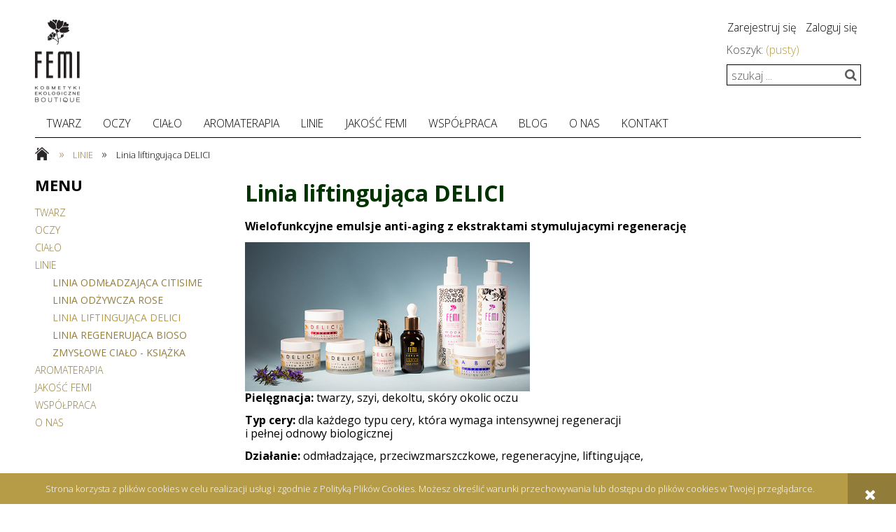

--- FILE ---
content_type: text/html; charset="utf-8"
request_url: https://www.sklep.femi.pl/naturalna-ekologiczna-linia-liftingujaca-delici/1/default/2
body_size: 20992
content:
<!DOCTYPE html>
<!--[if lte IE 8]>     <html lang="pl" class="lt-ie8"> <![endif]-->
<!--[if IE 9]>         <html lang="pl" class="lt-ie8 lt-ie9"> <![endif]-->
<!--[if gt IE 9]><!--> <html lang="pl"> <!--<![endif]-->
<head>
    <meta http-equiv="X-UA-Compatible" content="IE=edge">
    <meta charset="utf-8">
    <title>Linia liftingująca DELICI  - FEMI Kosmetyki Ekologiczne</title>
    <meta name="keywords" content="Linia liftingująca DELICI / LINIE" />
    <meta name="description" content="Lista produktów kategorii Linia liftingująca DELICI / LINIE" />
    <meta name="viewport" content="width=device-width, user-scalable=no, initial-scale=1.0, maximum-scale=1.0">
    <link rel="home" href="/" />
    <link rel="shortcut icon" href="/skins/user/rwd_shoper_3/images/favicon.png" />

    <link rel="dns-prefetch" href="//fonts.gstatic.com">
    <link rel="preconnect" href="//fonts.gstatic.com">

    
    
    <link id="csslink" rel="stylesheet" type="text/css" href="/skins/user/rwd_shoper_3/cache/sfc/MTE6MTowOnBsX1BMOjE6MDptYWluOjE0MTo1LjguMzE.css" />

    <script type="text/javascript" src="/public/scripts/fastdom.min.js"></script>
    <script type="text/javascript" src="/skins/user/rwd_shoper_3/cache/sfc/MTE6MDowOnBsX1BMOjA6MTptYWluLWpxOjE0MTo1LjguMzE.js"></script>

                        <link rel="canonical" href="https://sklep.femi.pl/naturalna-ekologiczna-linia-liftingujaca-delici" />
            
        
    <script src="https://cdn.dcsaas.net/js/front-api-1.0.5.min.js" async></script>
<!-- Start cookieyes banner --> <script id="cookieyes" type="text/javascript" src="https://cdn-cookieyes.com/client_data/791364640245663904d3162b/script.js"></script> <!-- End cookieyes banner -->
<link href='https://fonts.googleapis.com/css?family=Open+Sans:400,300,600,700&subset=latin,latin-ext' rel='stylesheet' type='text/css'>

<meta name="google-site-verification" content="mbl3lr-HpxAUkQ8CRjrim_aEDFgvW8_4X2ToDvBZ2Pc" />
<meta name="google-site-verification" content="vYnsUaX_ef_jdsYaZYsjDM_xWAgePbjBTBoQ-cYG4HU" />
<meta name="google-site-verification" content="bSy3lceAtCiUJGG77ACQWskJyp6HPWwZnr8QEymGE-I" />
<meta name="google-site-verification" content="DawSWLWM9JuzSPChXhjZB2nQH5IsPyJJxcPwRDxwha8" />

<script>(function() {
var _fbq = window._fbq || (window._fbq = []);
if (!_fbq.loaded) {
var fbds = document.createElement('script');
fbds.async = true;
fbds.src = '//connect.facebook.net/en_US/fbds.js';
var s = document.getElementsByTagName('script')[0];
s.parentNode.insertBefore(fbds, s);
_fbq.loaded = true;
}
_fbq.push(['addPixelId', '916973275029109']);
})();
window._fbq = window._fbq || [];
window._fbq.push(['track', 'PixelInitialized', {}]);
</script>
<noscript><img height="1" width="1" alt="" style="display:none" src="https://www.facebook.com/tr?id=916973275029109&amp;ev=PixelInitialized" /></noscript>

<!-- Google Tag Manager -->
<script>(function(w,d,s,l,i){w[l]=w[l]||[];w[l].push({'gtm.start':
new Date().getTime(),event:'gtm.js'});var f=d.getElementsByTagName(s)[0],
j=d.createElement(s),dl=l!='dataLayer'?'&l='+l:'';j.async=true;j.src=
'https://www.googletagmanager.com/gtm.js?id='+i+dl;f.parentNode.insertBefore(j,f);
})(window,document,'script','dataLayer','GTM-TP5T4TM5');</script>
<!-- End Google Tag Manager -->


<!-- Google tag (gtag.js) -->
<script async src="https://www.googletagmanager.com/gtag/js?id=AW-955985362"></script>
<script>
  window.dataLayer = window.dataLayer || [];
  function gtag(){dataLayer.push(arguments);}
  gtag('js', new Date());

  gtag('config', 'AW-955985362');
</script>
    
    
</head><body id="shop_category150" class="shop_product_list"><noscript><iframe src="//www.googletagmanager.com/ns.html?id=GTM-T68LWS"
height="0" width="0" style="display:none;visibility:hidden"></iframe></noscript>
<script>Shop.values = Shop.values || {}; Shop.values.partnerEE=true; Shop.values.partnerData=1769599991073461;(function(w,d,s,l,i){w[l]=w[l]||[];w[l].push({'gtm.start':
new Date().getTime(),event:'gtm.js'});var f=d.getElementsByTagName(s)[0],
j=d.createElement(s),dl=l!='dataLayer'?'&l='+l:'';j.async=true;j.src=
'//www.googletagmanager.com/gtm.js?id='+i+dl;f.parentNode.insertBefore(j,f);
})(window,document,'script','shopLayer','GTM-T68LWS');</script>


            <div id="cookie" class="none">
            <div class="pagewidth">
                                    <span>Strona korzysta z plików cookies w celu realizacji usług i zgodnie z Polityką Plików Cookies. Możesz określić warunki przechowywania lub dostępu do plików cookies w Twojej przeglądarce.</span>
                                <span class="close fa fa-times">&nbsp;</span>
            </div>
        </div>
    
<div class="wrap rwd">
    <header class="row">
                                    <div class="login-bar row container">
                    <ul class="links right inline">
                                                                                    <li class="register">
                                    <a href="/pl/reg" title="Zarejestruj się" class="register">
                                        <img src="/public/images/1px.gif" alt="" class="px1" >
                                        <span>Zarejestruj się</span>
                                    </a>
                                </li>
                                                        <li class="login">
                                <a href="/pl/login" title="Zaloguj się" class="login">
                                    <img src="/public/images/1px.gif" alt="" class="px1" >
                                    <span>Zaloguj się</span>
                                </a>
                            </li>
                                            </ul>
                </div>
                            
        
        <div class="logo-bar row container">
            <a href="/" title="Strona główna" class="link-logo link-logo-img">
                                    <img src="/skins/user/rwd_shoper_3/images/logo.png" alt="FEMI Kosmetyki Ekologiczne">
                            </a>

                                                <div class="basket right empty-basket">
                        <a href="/pl/basket" title="Koszyk" class="count">
                            <img src="/public/images/1px.gif" alt="" class="px1">
                            <span class="countlabel">
                                <span>Koszyk:</span>
                                <b>
                                                                            (pusty)
                                                                    </b>
                            </span>
                        </a>
                    </div>

                    <div class="basket-contain">
                        <div class="basket-products">
                            <ul class="basket-product-list">
                                                            </ul>
                        </div>
                        
                        <div class="basket-summery">
                            <a href="/pl/basket">do kasy</a>
                            <span class="basket-price">
                                <span class="price-total">
                                    <span>suma:</span>
                                    <strong class="price-products">0,00 zł</strong>
                                </span>
                                                            </span>
                        </div>
                    </div>
                            
            <form class="search-form right " action="/pl/s" method="post">
                <fieldset>
                    <input type="text" name="search" placeholder="szukaj ..." value="" class="search-input s-grid-3" />
                    <button type="submit" class="search-btn btn btn-red">
                        <img src="/public/images/1px.gif" alt="" class="px1">
                        <span>Szukaj</span>
                    </button>
                        <a href="/pl/s" title="wyszukiwarka zaawansowana" class="none adv-search">wyszukiwarka zaawansowana</a>
                </fieldset>
            </form>
        </div>
    </header>

     
    <div class="menu row">
        <nav class="innermenu row container relative">
                            <ul class="menu-list large standard">
                    <li class="home-link-menu-li">
                        <h3>
                            <a href="/" title="Strona główna">
                                <img src="/public/images/1px.gif" alt="Strona główna" class="px1">
                            </a>
                        </h3>
                    </li>

                                                                                                                                                                <li class="parent" id="hcategory_59">
                                <h3>
                                    <a  href="/naturalne-kosmetyki-do-twarzy" title="TWARZ" id="headlink9" class="spanhover mainlevel">
                                        <span>TWARZ</span>
                                        <img src="/public/images/1px.gif" alt="" class="px1">
                                    </a>
                                </h3>
                                                                                <div class="submenu level1">
                <ul class="level1">
                                            <li class="parent" id="hcategory_71">
                            <h3>
                                <a href="/naturalne-ekologiczne-kremy-i-maseczki"
                                    title="Kremy i maseczki" id="headercategory71" class="spanhover">
                                    <span>Kremy i maseczki</span>
                                    <img src="/public/images/1px.gif" alt="" class="px1" />
                                </a>
                            </h3>
                            
                                                                                                        <div class="submenu level2">
                <ul class="level2">
                                            <li class="parent" id="hcategory_110">
                            <h3>
                                <a href="/naturalne-ekologiczne-wedlug-rodzaju-cery"
                                    title="Według rodzaju cery" id="headercategory110" class="spanhover">
                                    <span>Według rodzaju cery</span>
                                    <img src="/public/images/1px.gif" alt="" class="px1" />
                                </a>
                            </h3>
                            
                                                                                                        <div class="submenu level3">
                <ul class="level3">
                                            <li class="" id="hcategory_112">
                            <h3>
                                <a href="/naturalna-ekologiczna-cera-sucha"
                                    title="sucha" id="headercategory112" class="spanhover">
                                    <span>sucha</span>
                                    <img src="/public/images/1px.gif" alt="" class="px1" />
                                </a>
                            </h3>
                            
                                                    </li>
                                            <li class="" id="hcategory_113">
                            <h3>
                                <a href="/naturalna-ekologiczna-cera-pozbawiona-witalnosci"
                                    title="pozbawiona witalności" id="headercategory113" class="spanhover">
                                    <span>pozbawiona witalności</span>
                                    <img src="/public/images/1px.gif" alt="" class="px1" />
                                </a>
                            </h3>
                            
                                                    </li>
                                            <li class="" id="hcategory_114">
                            <h3>
                                <a href="/naturalna-ekologiczna-cera-dojrzala"
                                    title="dojrzała" id="headercategory114" class="spanhover">
                                    <span>dojrzała</span>
                                    <img src="/public/images/1px.gif" alt="" class="px1" />
                                </a>
                            </h3>
                            
                                                    </li>
                                            <li class="" id="hcategory_120">
                            <h3>
                                <a href="/naturalna-ekologiczna-cera-naczynkowa"
                                    title="naczynkowa" id="headercategory120" class="spanhover">
                                    <span>naczynkowa</span>
                                    <img src="/public/images/1px.gif" alt="" class="px1" />
                                </a>
                            </h3>
                            
                                                    </li>
                                            <li class="" id="hcategory_118">
                            <h3>
                                <a href="/naturalna-ekologiczna-cera-mieszana-i-normalna"
                                    title="mieszana i normalna" id="headercategory118" class="spanhover">
                                    <span>mieszana i normalna</span>
                                    <img src="/public/images/1px.gif" alt="" class="px1" />
                                </a>
                            </h3>
                            
                                                    </li>
                                            <li class="" id="hcategory_119">
                            <h3>
                                <a href="/naturalna-ekologiczna-cera-problematyczna"
                                    title="problematyczna" id="headercategory119" class="spanhover">
                                    <span>problematyczna</span>
                                    <img src="/public/images/1px.gif" alt="" class="px1" />
                                </a>
                            </h3>
                            
                                                    </li>
                                            <li class="" id="hcategory_142">
                            <h3>
                                <a href="/pl/c/z-przebarwieniami/142"
                                    title="z przebarwieniami" id="headercategory142" class="spanhover">
                                    <span>z przebarwieniami</span>
                                    <img src="/public/images/1px.gif" alt="" class="px1" />
                                </a>
                            </h3>
                            
                                                    </li>
                                    </ul>
            </div>                                                    </li>
                                            <li class="parent" id="hcategory_111">
                            <h3>
                                <a href="/naturalne-ekologiczne-wedlug-dzialania"
                                    title="według działania" id="headercategory111" class="spanhover">
                                    <span>według działania</span>
                                    <img src="/public/images/1px.gif" alt="" class="px1" />
                                </a>
                            </h3>
                            
                                                                                                        <div class="submenu level3">
                <ul class="level3">
                                            <li class="" id="hcategory_122">
                            <h3>
                                <a href="/naturalne-ekologiczne-odmladzanie-i-redukcja-zmarszczek"
                                    title="odmładzanie i redukcja zmarszczek" id="headercategory122" class="spanhover">
                                    <span>odmładzanie i redukcja zmarszczek</span>
                                    <img src="/public/images/1px.gif" alt="" class="px1" />
                                </a>
                            </h3>
                            
                                                    </li>
                                            <li class="" id="hcategory_123">
                            <h3>
                                <a href="/naturalne-ekologiczne-lifting-i-rewitalizacja"
                                    title="lifting i rewitalizacja" id="headercategory123" class="spanhover">
                                    <span>lifting i rewitalizacja</span>
                                    <img src="/public/images/1px.gif" alt="" class="px1" />
                                </a>
                            </h3>
                            
                                                    </li>
                                            <li class="" id="hcategory_124">
                            <h3>
                                <a href="/naturalne-ekologiczne-regeneracja-i-odzywianie"
                                    title="regeneracja i odżywianie" id="headercategory124" class="spanhover">
                                    <span>regeneracja i odżywianie</span>
                                    <img src="/public/images/1px.gif" alt="" class="px1" />
                                </a>
                            </h3>
                            
                                                    </li>
                                            <li class="" id="hcategory_125">
                            <h3>
                                <a href="/naturalna-ekologiczna-redukcja-naczynek"
                                    title="redukcja naczynek" id="headercategory125" class="spanhover">
                                    <span>redukcja naczynek</span>
                                    <img src="/public/images/1px.gif" alt="" class="px1" />
                                </a>
                            </h3>
                            
                                                    </li>
                                            <li class="" id="hcategory_116">
                            <h3>
                                <a href="/naturalne-ekologiczne-nawilzanie"
                                    title="nawilżanie" id="headercategory116" class="spanhover">
                                    <span>nawilżanie</span>
                                    <img src="/public/images/1px.gif" alt="" class="px1" />
                                </a>
                            </h3>
                            
                                                    </li>
                                            <li class="" id="hcategory_126">
                            <h3>
                                <a href="/naturalna-ekologiczna-detoksykacja"
                                    title="detoksykacja i stres oksydacyjny" id="headercategory126" class="spanhover">
                                    <span>detoksykacja i stres oksydacyjny</span>
                                    <img src="/public/images/1px.gif" alt="" class="px1" />
                                </a>
                            </h3>
                            
                                                    </li>
                                            <li class="" id="hcategory_115">
                            <h3>
                                <a href="/naturalne-ekologiczne-regulujace-wydzielanie-sebum"
                                    title="regulujące wydzielanie sebum" id="headercategory115" class="spanhover">
                                    <span>regulujące wydzielanie sebum</span>
                                    <img src="/public/images/1px.gif" alt="" class="px1" />
                                </a>
                            </h3>
                            
                                                    </li>
                                            <li class="" id="hcategory_127">
                            <h3>
                                <a href="/naturalna-ekologiczna-rewitalizacja-posloneczna"
                                    title="rewitalizacja posłoneczna" id="headercategory127" class="spanhover">
                                    <span>rewitalizacja posłoneczna</span>
                                    <img src="/public/images/1px.gif" alt="" class="px1" />
                                </a>
                            </h3>
                            
                                                    </li>
                                    </ul>
            </div>                                                    </li>
                                    </ul>
            </div>                                                    </li>
                                            <li class="" id="hcategory_162">
                            <h3>
                                <a href="/pl/c/Woda-rozana-organiczny-hydrolat/162"
                                    title="Woda różana - organiczny hydrolat" id="headercategory162" class="spanhover">
                                    <span>Woda różana - organiczny hydrolat</span>
                                    <img src="/public/images/1px.gif" alt="" class="px1" />
                                </a>
                            </h3>
                            
                                                    </li>
                                            <li class="" id="hcategory_70">
                            <h3>
                                <a href="/naturalne-ekologiczne-serum-lipidowe-olejki-regeneracyjne"
                                    title="Serum lipidowe" id="headercategory70" class="spanhover">
                                    <span>Serum lipidowe</span>
                                    <img src="/public/images/1px.gif" alt="" class="px1" />
                                </a>
                            </h3>
                            
                                                    </li>
                                            <li class="" id="hcategory_69">
                            <h3>
                                <a href="/naturalne-ekologiczne-demakijaz-i-oczyszczanie"
                                    title="Demakijaż, tonizacja, oczyszczanie" id="headercategory69" class="spanhover">
                                    <span>Demakijaż, tonizacja, oczyszczanie</span>
                                    <img src="/public/images/1px.gif" alt="" class="px1" />
                                </a>
                            </h3>
                            
                                                    </li>
                                            <li class="" id="hcategory_158">
                            <h3>
                                <a href="/naturalne-ekologiczne-twarz-zmyslowe-cialo-t"
                                    title="Zmysłowe Ciało - książka" id="headercategory158" class="spanhover">
                                    <span>Zmysłowe Ciało - książka</span>
                                    <img src="/public/images/1px.gif" alt="" class="px1" />
                                </a>
                            </h3>
                            
                                                    </li>
                                    </ul>
            </div>                                                            </li>
                                                                                                <li class="parent" id="hcategory_63">
                                <h3>
                                    <a  href="/naturalne-kosmetyki-pod-oczy" title="OCZY" id="headlink8" class="spanhover mainlevel">
                                        <span>OCZY</span>
                                        <img src="/public/images/1px.gif" alt="" class="px1">
                                    </a>
                                </h3>
                                                                                <div class="submenu level1">
                <ul class="level1">
                                            <li class="" id="hcategory_136">
                            <h3>
                                <a href="/pl/c/Liftingujace-serum-pod-oczy-DELICI/136"
                                    title="Liftingujące serum pod oczy DELICI" id="headercategory136" class="spanhover">
                                    <span>Liftingujące serum pod oczy DELICI</span>
                                    <img src="/public/images/1px.gif" alt="" class="px1" />
                                </a>
                            </h3>
                            
                                                    </li>
                                            <li class="" id="hcategory_94">
                            <h3>
                                <a href="/naturalne-ekologiczne-krem-pod-oczy-femi"
                                    title="Krem odmładzający pod oczy CITISIME" id="headercategory94" class="spanhover">
                                    <span>Krem odmładzający pod oczy CITISIME</span>
                                    <img src="/public/images/1px.gif" alt="" class="px1" />
                                </a>
                            </h3>
                            
                                                    </li>
                                            <li class="" id="hcategory_96">
                            <h3>
                                <a href="/naturalne-ekologiczne-demakijaz"
                                    title="Demakijaż" id="headercategory96" class="spanhover">
                                    <span>Demakijaż</span>
                                    <img src="/public/images/1px.gif" alt="" class="px1" />
                                </a>
                            </h3>
                            
                                                    </li>
                                            <li class="" id="hcategory_98">
                            <h3>
                                <a href="/naturalna-ekologiczna-woda-rozana-femi2"
                                    title="Woda Różana 100% hydrolat tonizujący" id="headercategory98" class="spanhover">
                                    <span>Woda Różana 100% hydrolat tonizujący</span>
                                    <img src="/public/images/1px.gif" alt="" class="px1" />
                                </a>
                            </h3>
                            
                                                    </li>
                                            <li class="" id="hcategory_159">
                            <h3>
                                <a href="/pl/c/Zmyslowe-Cialo-ksiazka/159"
                                    title="Zmysłowe Ciało - książka" id="headercategory159" class="spanhover">
                                    <span>Zmysłowe Ciało - książka</span>
                                    <img src="/public/images/1px.gif" alt="" class="px1" />
                                </a>
                            </h3>
                            
                                                    </li>
                                    </ul>
            </div>                                                            </li>
                                                                                                <li class="parent" id="hcategory_65">
                                <h3>
                                    <a  href="/naturalne-kosmetyki-do-ciala" title="CIAŁO" id="headlink12" class="spanhover mainlevel">
                                        <span>CIAŁO</span>
                                        <img src="/public/images/1px.gif" alt="" class="px1">
                                    </a>
                                </h3>
                                                                                <div class="submenu level1">
                <ul class="level1">
                                            <li class="" id="hcategory_164">
                            <h3>
                                <a href="/pl/c/Dla-kobiet-w-ciazy/164"
                                    title="Dla kobiet w ciąży" id="headercategory164" class="spanhover">
                                    <span>Dla kobiet w ciąży</span>
                                    <img src="/public/images/1px.gif" alt="" class="px1" />
                                </a>
                            </h3>
                            
                                                    </li>
                                            <li class="" id="hcategory_86">
                            <h3>
                                <a href="/naturalny-ekologiczny-olejek-sloneczny-cocoa-samba-femi"
                                    title="Olejek słoneczny COCOA SAMBA - regenerujący" id="headercategory86" class="spanhover">
                                    <span>Olejek słoneczny COCOA SAMBA - regenerujący</span>
                                    <img src="/public/images/1px.gif" alt="" class="px1" />
                                </a>
                            </h3>
                            
                                                    </li>
                                            <li class="" id="hcategory_133">
                            <h3>
                                <a href="/naturalny-ekologiczny-olejek-harmonizujacy-do-masazu-femi"
                                    title="Olejek harmonizujący do masażu - relaksujący" id="headercategory133" class="spanhover">
                                    <span>Olejek harmonizujący do masażu - relaksujący</span>
                                    <img src="/public/images/1px.gif" alt="" class="px1" />
                                </a>
                            </h3>
                            
                                                    </li>
                                            <li class="" id="hcategory_134">
                            <h3>
                                <a href="/naturalny-ekologiczny-olejek-ujedrniajacy-do-ciala-flori-femi"
                                    title="Olejek ujędrniający do ciała FLORI" id="headercategory134" class="spanhover">
                                    <span>Olejek ujędrniający do ciała FLORI</span>
                                    <img src="/public/images/1px.gif" alt="" class="px1" />
                                </a>
                            </h3>
                            
                                                    </li>
                                            <li class="" id="hcategory_132">
                            <h3>
                                <a href="/naturalny-ekologiczny-krem-ujedrniajacy-do-ciala-fitness-femi"
                                    title="Krem ujędrniający do ciała FITNESS" id="headercategory132" class="spanhover">
                                    <span>Krem ujędrniający do ciała FITNESS</span>
                                    <img src="/public/images/1px.gif" alt="" class="px1" />
                                </a>
                            </h3>
                            
                                                    </li>
                                            <li class="" id="hcategory_139">
                            <h3>
                                <a href="/naturalny-ekologiczny-atlasowy-krem-do-rak-femi"
                                    title="Atłasowy krem do rąk" id="headercategory139" class="spanhover">
                                    <span>Atłasowy krem do rąk</span>
                                    <img src="/public/images/1px.gif" alt="" class="px1" />
                                </a>
                            </h3>
                            
                                                    </li>
                                            <li class="" id="hcategory_160">
                            <h3>
                                <a href="/naturalne-ekologiczne-twarz-zmyslowe-cialo-c"
                                    title="Zmysłowe Ciało - książka" id="headercategory160" class="spanhover">
                                    <span>Zmysłowe Ciało - książka</span>
                                    <img src="/public/images/1px.gif" alt="" class="px1" />
                                </a>
                            </h3>
                            
                                                    </li>
                                    </ul>
            </div>                                                            </li>
                                                                                                <li class="parent" id="hcategory_68">
                                <h3>
                                    <a  href="/aromaterapia" title="AROMATERAPIA" id="headlink51" class="spanhover mainlevel">
                                        <span>AROMATERAPIA</span>
                                        <img src="/public/images/1px.gif" alt="" class="px1">
                                    </a>
                                </h3>
                                                                                <div class="submenu level1">
                <ul class="level1">
                                            <li class="" id="hcategory_101">
                            <h3>
                                <a href="/naturalne-ekologiczne-mieszaniny-olejkow-eterycznych"
                                    title="Olejki eteryczne - mieszaniny 100%" id="headercategory101" class="spanhover">
                                    <span>Olejki eteryczne - mieszaniny 100%</span>
                                    <img src="/public/images/1px.gif" alt="" class="px1" />
                                </a>
                            </h3>
                            
                                                    </li>
                                            <li class="" id="hcategory_106">
                            <h3>
                                <a href="/naturalne-ekologiczne-kominki-aromaterapeutyczne"
                                    title="Kominki aromaterapeutyczne" id="headercategory106" class="spanhover">
                                    <span>Kominki aromaterapeutyczne</span>
                                    <img src="/public/images/1px.gif" alt="" class="px1" />
                                </a>
                            </h3>
                            
                                                    </li>
                                    </ul>
            </div>                                                            </li>
                                                                                                <li class="parent" id="hcategory_148">
                                <h3>
                                    <a  href="/pl/c/LINIE/148" title="LINIE" id="headlink41" class="spanhover mainlevel">
                                        <span>LINIE</span>
                                        <img src="/public/images/1px.gif" alt="" class="px1">
                                    </a>
                                </h3>
                                                                                <div class="submenu level1">
                <ul class="level1">
                                            <li class="" id="hcategory_149">
                            <h3>
                                <a href="/naturalna-ekologiczna-linia-odmladzajaca-citisime"
                                    title="Linia odmładzająca CITISIME" id="headercategory149" class="spanhover">
                                    <span>Linia odmładzająca CITISIME</span>
                                    <img src="/public/images/1px.gif" alt="" class="px1" />
                                </a>
                            </h3>
                            
                                                    </li>
                                            <li class="" id="hcategory_152">
                            <h3>
                                <a href="/naturalna-ekologiczna-linia-odzywcza-rose"
                                    title="Linia odżywcza ROSE" id="headercategory152" class="spanhover">
                                    <span>Linia odżywcza ROSE</span>
                                    <img src="/public/images/1px.gif" alt="" class="px1" />
                                </a>
                            </h3>
                            
                                                    </li>
                                            <li class="" id="hcategory_150">
                            <h3>
                                <a href="/naturalna-ekologiczna-linia-liftingujaca-delici"
                                    title="Linia liftingująca DELICI" id="headercategory150" class="spanhover">
                                    <span>Linia liftingująca DELICI</span>
                                    <img src="/public/images/1px.gif" alt="" class="px1" />
                                </a>
                            </h3>
                            
                                                    </li>
                                            <li class="" id="hcategory_151">
                            <h3>
                                <a href="/naturalna-ekologiczna-linia-regenerujaca-bioso"
                                    title="Linia regenerująca BIOSO" id="headercategory151" class="spanhover">
                                    <span>Linia regenerująca BIOSO</span>
                                    <img src="/public/images/1px.gif" alt="" class="px1" />
                                </a>
                            </h3>
                            
                                                    </li>
                                            <li class="" id="hcategory_161">
                            <h3>
                                <a href="/naturalne-ekologiczne-twarz-zmyslowe-cialo-l"
                                    title="Zmysłowe Ciało - książka" id="headercategory161" class="spanhover">
                                    <span>Zmysłowe Ciało - książka</span>
                                    <img src="/public/images/1px.gif" alt="" class="px1" />
                                </a>
                            </h3>
                            
                                                    </li>
                                    </ul>
            </div>                                                            </li>
                                                                                                                                            <li class="parent" id="hcategory_67">
                                <h3>
                                    <a  href="/pl/c/Jakosc-FEMI/67" title="Jakość FEMI" id="headlink19" class="spanhover mainlevel">
                                        <span>Jakość FEMI</span>
                                        <img src="/public/images/1px.gif" alt="" class="px1">
                                    </a>
                                </h3>
                                                                                <div class="submenu level1">
                <ul class="level1">
                                            <li class="" id="hcategory_145">
                            <h3>
                                <a href="/naturalne-ekologiczne-10-powodow-by-zaufac-femi"
                                    title="10 powodów by zaufać FEMI" id="headercategory145" class="spanhover">
                                    <span>10 powodów by zaufać FEMI</span>
                                    <img src="/public/images/1px.gif" alt="" class="px1" />
                                </a>
                            </h3>
                            
                                                    </li>
                                            <li class="" id="hcategory_146">
                            <h3>
                                <a href="/naturalne-ekologiczne-skladniki-femi"
                                    title="Składniki" id="headercategory146" class="spanhover">
                                    <span>Składniki</span>
                                    <img src="/public/images/1px.gif" alt="" class="px1" />
                                </a>
                            </h3>
                            
                                                    </li>
                                    </ul>
            </div>                                                            </li>
                                                                                                <li id="hcategory_140">
                                <h3>
                                    <a  href="/pl/c/Wspolpraca/140" title="Współpraca" id="headlink26" class="spanhover mainlevel">
                                        <span>Współpraca</span>
                                        <img src="/public/images/1px.gif" alt="" class="px1">
                                    </a>
                                </h3>
                                                            </li>
                                                                                                <li>
                                <h3>
                                    <a  href="/pl/blog" title="Blog" id="headlink25" class="spanhover mainlevel">
                                        <span>Blog</span>
                                        <img src="/public/images/1px.gif" alt="" class="px1">
                                    </a>
                                </h3>
                                                            </li>
                                                                                                <li id="hcategory_66">
                                <h3>
                                    <a  href="/pl/c/O-NAS/66" title="O NAS" id="headlink29" class="spanhover mainlevel">
                                        <span>O NAS</span>
                                        <img src="/public/images/1px.gif" alt="" class="px1">
                                    </a>
                                </h3>
                                                            </li>
                                                                                                <li>
                                <h3>
                                    <a  href="/pl/contact" title="Kontakt" id="headlink49" class="spanhover mainlevel">
                                        <span>Kontakt</span>
                                        <img src="/public/images/1px.gif" alt="" class="px1">
                                    </a>
                                </h3>
                                                            </li>
                                                            </ul>
            
            <ul class="menu-mobile rwd-show-medium rwd-hide-full">
                <li class="menu-mobile-li small-menu flex flex-4">
                    <a href="/" title="Menu" class="fa fa-align-justify">
                        <img src="/public/images/1px.gif" alt="" class="px1">
                    </a>
                </li>
                <li class="menu-mobile-li small-search flex flex-4" id="activ-search">
                    <a title="Szukaj" class="fa fa-search">
                        <img src="/public/images/1px.gif" alt="" class="px1">
                    </a>
                </li>
                <li class="menu-mobile-li small-panel flex flex-4" id="activ-panel">
                    <a href="/pl/panel" title="Moje konto" class="fa fa-user">
                        <img src="/public/images/1px.gif" alt="" class="px1">
                    </a>
                </li>
                <li class="menu-mobile-li small-cart flex flex-4">
                    <a href="/pl/basket" title="Koszyk" class="icon icon-custom-cart">
                        <img src="/public/images/1px.gif" alt="" class="px1">
                    </a>
                </li>
            </ul>
        </nav>
    </div>
        
            <div class="breadcrumbs large tablet row">
            <div class="innerbreadcrumbs row container">
                <a href="/" title="Strona główna" rel="nofollow" class="breadcrumb-home left">
                    <img src="/public/images/1px.gif" alt="" class="px1">
                    <span>Jesteś w:</span>
                </a>

                <ul class="path left inline">
                    
                                            <li class="bred-1 " itemscope itemtype="http://data-vocabulary.org/Breadcrumb">
                            <a href="/" itemprop="url">                                <span class="raq">&raquo;</span>   
                                <span itemprop="title">Strona główna</span>
                            </a>                        </li>
                                            <li class="bred-2 " itemscope itemtype="http://data-vocabulary.org/Breadcrumb">
                            <a href="/pl/c/LINIE/148" itemprop="url">                                <span class="raq">&raquo;</span>   
                                <span itemprop="title">LINIE</span>
                            </a>                        </li>
                                            <li class="bred-3 last" >
                                                            <span class="raq">&raquo;</span>   
                                <span>Linia liftingująca DELICI</span>
                                                    </li>
                                    </ul>
            </div>
        </div>
    
                    
                        
    
    <div class="main row">
        <div class="innermain container">
            <div class="s-row">
                                    <div class="leftcol s-grid-3">
                                                                                                        <div class="box" id="box_menu">
                        <div class="large standard boxhead">
                            <span><img src="/public/images/1px.gif" alt="" class="px1">Menu</span>
                        </div>
                        <div class="innerbox">
                                                                                    <ul class="standard">
                                                            <li id="category_59"><a href="/naturalne-kosmetyki-do-twarzy" title="TWARZ">TWARZ</a></li><li id="category_63"><a href="/naturalne-kosmetyki-pod-oczy" title="OCZY">OCZY</a></li><li id="category_65"><a href="/naturalne-kosmetyki-do-ciala" title="CIAŁO">CIAŁO</a></li><li id="category_148"><a href="/pl/c/LINIE/148" title="LINIE">LINIE</a><ul class="level_1"><li id="category_149"><a href="/naturalna-ekologiczna-linia-odmladzajaca-citisime" title="Linia odmładzająca CITISIME">Linia odmładzająca CITISIME</a></li><li id="category_152"><a href="/naturalna-ekologiczna-linia-odzywcza-rose" title="Linia odżywcza ROSE">Linia odżywcza ROSE</a></li><li id="category_150" class="current"><a href="/naturalna-ekologiczna-linia-liftingujaca-delici" title="Linia liftingująca DELICI">Linia liftingująca DELICI</a></li><li id="category_151"><a href="/naturalna-ekologiczna-linia-regenerujaca-bioso" title="Linia regenerująca BIOSO">Linia regenerująca BIOSO</a></li><li id="category_161"><a href="/naturalne-ekologiczne-twarz-zmyslowe-cialo-l" title="Zmysłowe Ciało - książka">Zmysłowe Ciało - książka</a></li></ul></li><li id="category_68"><a href="/aromaterapia" title="AROMATERAPIA">AROMATERAPIA</a></li><li id="category_67"><a href="/pl/c/Jakosc-FEMI/67" title="Jakość FEMI">Jakość FEMI</a></li><li id="category_140"><a href="/pl/c/Wspolpraca/140" title="Wsp&oacute;łpraca">Wsp&oacute;łpraca</a></li><li id="category_66"><a href="/pl/c/O-NAS/66" title="O NAS">O NAS</a></li>
                                                                                            </ul>
                        </div>
                    </div>
                                                            
                                                                        </div>
                
                <div class="centercol s-grid-9">
                                                                
                                                                                                        <div class="categorydesc resetcss row">
                                    <h1><span style="font-size: 12pt; font-family: 'trebuchet ms', geneva, sans-serif; color: #003300;"><strong><span style="font-size: 24pt; color: #003300;">Linia liftingująca DELICI</span> </strong></span></h1>
<p><span style="font-size: 12pt; font-family: 'trebuchet ms', geneva, sans-serif;"><strong>Wielofunkcyjne emulsje anti-aging z ekstraktami stymulujacymi regenerację</strong></span></p>
<p><span style="font-size: 12pt; font-family: 'trebuchet ms', geneva, sans-serif;"><span style="font-weight: 400;"><img src="/public/assets//delici.jpg" alt="" width="407" height="213" /><br /></span><strong>Pielęgnacja:</strong> <span style="font-weight: 400;">twarzy, szyi, dekoltu, skóry okolic oczu</span></span></p>
<p><span style="font-size: 12pt; font-family: 'trebuchet ms', geneva, sans-serif;"><strong>Typ cery:</strong> <span style="font-weight: 400;">dla każdego typu cery, która wymaga intensywnej regeneracji</span><span style="font-weight: 400;"><br /></span> <span style="font-weight: 400;">i pełnej odnowy biologicznej</span></span></p>
<p><span style="font-size: 12pt; font-family: 'trebuchet ms', geneva, sans-serif;"><strong>Działanie: </strong> <span style="font-weight: 400;">odmładzające, przeciwzmarszczkowe, regeneracyjne, liftingujące,</span></span></p>
<p><span style="font-weight: 400; font-size: 12pt; font-family: 'trebuchet ms', geneva, sans-serif;">zharmonizowane z funkcjami kosmetyków innych Linii FEMI</span></p>
<p><span style="font-size: 12pt; font-family: 'trebuchet ms', geneva, sans-serif;"><strong>Receptura:</strong> <span style="font-weight: 400;">mgr farmacji Hanna Łopuchow</span></span></p>
<p><span style="font-size: 12pt; font-family: 'trebuchet ms', geneva, sans-serif;"><strong>Inspiracja:</strong> <span style="font-weight: 400;">ajurwedyjska studnia mądrości</span></span></p>
<p><span style="font-size: 12pt; font-family: 'trebuchet ms', geneva, sans-serif;"><strong>Skuteczność:</strong> <span style="font-weight: 400;">laboratoryjne receptury,</span><span style="font-weight: 400;"><br /></span> <span style="font-weight: 400;">badania zgodne z wymogami EU </span></span></p>
<p><span style="font-size: 12pt; font-family: 'trebuchet ms', geneva, sans-serif;"><strong>Surowce: </strong> <span style="font-weight: 400;">skład aktywny biologicznie,</span><span style="font-weight: 400;"><br /></span> <span style="font-weight: 400;">synergia działania składników receptury</span></span></p>
<p><span style="font-size: 12pt; font-family: 'trebuchet ms', geneva, sans-serif;"><strong>Aromaterapia:</strong> <span style="font-weight: 400;">bezpieczne i skuteczne stężenia olejków eterycznych,</span><span style="font-weight: 400;"><br /></span> <span style="font-weight: 400;">zmysłowy zapach z ekskluzywnego butiku natury</span></span></p>
<p><span style="font-size: 12pt; font-family: 'trebuchet ms', geneva, sans-serif;"><strong>Planeta: </strong> <span style="font-weight: 400;">kosmetyki wegańskie, ekologiczne,</span><span style="font-weight: 400;"><br /></span> <span style="font-weight: 400;">współpraca z plantatorami szanującymi zasoby Ziemi</span></span></p>
<h2><span style="font-size: 14pt; font-family: 'trebuchet ms', geneva, sans-serif; color: #008000;"><strong>Skład Linii liftingującej DELICI</strong></span></h2>
<ul>
<li style="font-weight: 400;"><span style="font-size: 12pt; font-family: 'trebuchet ms', geneva, sans-serif;"><a href="/naturalny-ekologiczny-krem-liftingujacy-delici-na-dzien"><span style="font-weight: 400;">Krem liftingujący DELICI na dzień</span></a></span></li>
<li style="font-weight: 400;"><span style="font-size: 12pt; font-family: 'trebuchet ms', geneva, sans-serif;"><a href="/naturalny-ekologiczny-krem-liftingujacy-delici-na-noc"><span style="font-weight: 400;">Krem liftingujący DELICI na noc</span></a></span></li>
<li style="font-weight: 400;"><span style="font-size: 12pt; font-family: 'trebuchet ms', geneva, sans-serif;"><a href="/naturalne-ekologiczne-liftingujace-serum-pod-oczy-delici"><span style="font-weight: 400;">Liftingujące serum pod oczy DELICI</span></a></span></li>
<li style="font-weight: 400;"><span style="font-size: 12pt; font-family: 'trebuchet ms', geneva, sans-serif;"><a href="/naturalna-ekologiczna-maseczka-liftingujaca-delici"><span style="font-weight: 400;">Maseczka liftingująca DELICI</span></a></span></li>
</ul>
<h2><span style="font-size: 14pt; font-family: 'trebuchet ms', geneva, sans-serif; color: #008000;"><strong>Jak działa? </strong><strong><br /></strong><strong>Główne zadania i właściwości Linii DELICI</strong></span></h2>
<h3><span style="font-size: 12pt; font-family: 'trebuchet ms', geneva, sans-serif;"><strong>Linia DELICI:</strong></span></h3>
<ul>
<li style="font-weight: 400;"><span style="font-weight: 400; font-size: 12pt; font-family: 'trebuchet ms', geneva, sans-serif;">liftinguje</span></li>
<li style="font-weight: 400;"><span style="font-weight: 400; font-size: 12pt; font-family: 'trebuchet ms', geneva, sans-serif;">niweluje zmarszczki mimiczne i zapobiega przedwczesnemu powstawaniu nowych</span></li>
<li style="font-weight: 400;"><span style="font-weight: 400; font-size: 12pt; font-family: 'trebuchet ms', geneva, sans-serif;">odmładza kontur twarzy</span></li>
<li style="font-weight: 400;"><span style="font-weight: 400; font-size: 12pt; font-family: 'trebuchet ms', geneva, sans-serif;">wzmacnia sprężystość skóry</span></li>
<li style="font-weight: 400;"><span style="font-weight: 400; font-size: 12pt; font-family: 'trebuchet ms', geneva, sans-serif;">zapobiega przyspieszonym procesom starzenia się skóry</span></li>
<li style="font-weight: 400;"><span style="font-weight: 400; font-size: 12pt; font-family: 'trebuchet ms', geneva, sans-serif;">wzmacnia teksturę i grubość skóry</span></li>
<li style="font-weight: 400;"><span style="font-weight: 400; font-size: 12pt; font-family: 'trebuchet ms', geneva, sans-serif;">głęboko nawilża, pozostawia na cerze uczucie jedwabistej faktury.</span></li>
</ul>
<h3><span style="font-size: 12pt; font-family: 'trebuchet ms', geneva, sans-serif;"><strong>Składniki aktywne w Linii DELICI:</strong></span></h3>
<ul>
<li style="font-weight: 400;"><span style="font-weight: 400; font-size: 12pt; font-family: 'trebuchet ms', geneva, sans-serif;">działają przeciwzmarszczkowo</span></li>
<li style="font-weight: 400;"><span style="font-weight: 400; font-size: 12pt; font-family: 'trebuchet ms', geneva, sans-serif;">zapobiegają utracie jędrności i spójności skóry oraz poprawiają jej elastyczność</span></li>
<li style="font-weight: 400;"><span style="font-weight: 400; font-size: 12pt; font-family: 'trebuchet ms', geneva, sans-serif;">wygładzają skórę i chronią przed podrażnieniem</span></li>
<li style="font-weight: 400;"><span style="font-weight: 400; font-size: 12pt; font-family: 'trebuchet ms', geneva, sans-serif;">wykazują wybitne działanie ochronne, regenerujące i odmładzające</span></li>
<li style="font-weight: 400;"><span style="font-weight: 400; font-size: 12pt; font-family: 'trebuchet ms', geneva, sans-serif;">wpływają korzystnie na piękny wygląd i wspaniałą kondycję odnowionej cery.</span></li>
</ul>
<h2><span style="font-size: 14pt; font-family: 'trebuchet ms', geneva, sans-serif; color: #008000;"><strong>Jak stosować? Rytuały piękna i holistycznej pielęgnacji krok po kroku</strong></span></h2>
<h3><span style="font-size: 12pt; font-family: 'trebuchet ms', geneva, sans-serif;"><strong>1. <a href="/naturalne-ekologiczne-demakijaz-i-oczyszczanie"><strong>Oczyszczanie twarzy, demakijaż, tonizacja</strong></a><strong> </strong></strong></span></h3>
<ul>
<li style="font-weight: 400;"><span style="font-size: 12pt; font-family: 'trebuchet ms', geneva, sans-serif;"><span style="font-weight: 400;">Poranne oczyszczanie nabierze rangi komfortowego rytuału ze </span><a href="/naturalna-ekologiczna-smietanka-do-demakijazu"><span style="font-weight: 400;">Śmietanką do demakijażu</span></a><span style="font-weight: 400;">. Jest doskonałym kosmetykiem wielofunkcyjnym, który służy perfekcyjnej higienie twarzy, usunięciu kurzu, pyłu, zanieczyszczeń pochodzących ze środowiska oraz metabolitów skóry, a także nawilża, odświeża i odpręża cerę. To idealna baza do kolejnych kroków pielęgnacji. </span></span></li>
<li style="font-weight: 400;"><span style="font-size: 12pt; font-family: 'trebuchet ms', geneva, sans-serif;"><span style="font-weight: 400;">Wieczorem stosuj podwójny demakijaż – </span><a href="/naturalny-ekologiczny-olejek-hydrofilny-do-demakijazu-oczyszczajacy"><span style="font-weight: 400;">Olejek Hydrofilny</span></a><span style="font-weight: 400;"> usunie wodoodporny czy nawet sceniczny makijaż. Kosmetyk jest komfortowy dla oczu. Pielęgnuje i dogłębnie oczyszcza cerę. Następnie ewentualne resztki zanieczyszczeń na skórze zmyj kojącą </span><a href="/naturalna-ekologiczna-smietanka-do-demakijazu"><span style="font-weight: 400;">Śmietanką do demakijażu</span></a><span style="font-weight: 400;">. Ten duet zapewnia perfekcyjną, delikatną a niezwykle skuteczną higienę twarzy. </span></span></li>
<li style="font-weight: 400;"><span style="font-size: 12pt; font-family: 'trebuchet ms', geneva, sans-serif;"><span style="font-weight: 400;">Kolejny krok to </span><a href="/naturalna-ekologiczna-woda-rozana"><span style="font-weight: 400;">Woda Różana</span></a><span style="font-weight: 400;">, która służy luksusowej tonizacji. Ekologiczny 100% hydrolat z róży damasceńskiej odżywia, nawilża, relaksuje, dba o prawidłowe pH. Spryskaj całą twarz, dekolt, szyję. Możesz nałożyć nasączone </span><a href="/naturalna-ekologiczna-woda-rozana"><span style="font-weight: 400;">Wodą Różaną </span></a><span style="font-weight: 400;">waciki na powieki. Kompresy oraz tonizowanie nasycą skórę mikroelementami i zmikronizowanym różanym olejkiem eterycznym. </span></span></li>
</ul>
<h3><span style="font-size: 12pt; font-family: 'trebuchet ms', geneva, sans-serif;"><strong>2. <a href="/naturalne-ekologiczne-serum-lipidowe-olejki-regeneracyjne"><strong>Serum lipidowe</strong></a></strong></span></h3>
<p><span style="font-size: 12pt; font-family: 'trebuchet ms', geneva, sans-serif;"><span style="font-weight: 400;">Eliksir piękna, czyli </span><a href="/naturalne-ekologiczne-serum-ceramidowe"><span style="font-weight: 400;">Serum CERAMIDOWE – regenerujące</span></a><span style="font-weight: 400;"> lub </span><a href="/naturalne-ekologiczne-serum-lipidowe-passiflora"><span style="font-weight: 400;">PASSIFLORA – dla cery wrażliwej</span></a><span style="font-weight: 400;"> nakładaj po tonizacji, a przed aplikacją </span><a href="/naturalne-ekologiczne-kremy-i-maseczki"><span style="font-weight: 400;">kremu</span></a><span style="font-weight: 400;">. Kilka kropli wklepuj w skórę twarzy, szyję, dekolt. Regulujesz w ten sposób porcję lipidów, które wspierają skórę w rewitalizacji, odmładzaniu, dotlenieniu. </span><a href="/naturalne-ekologiczne-serum-lipidowe-olejki-regeneracyjne"><span style="font-weight: 400;">Serum</span></a><span style="font-weight: 400;"> świetnie się wchłania, jest łatwe i komfortowe w aplikacji. W duetach z </span><a href="/naturalne-ekologiczne-kremy-i-maseczki"><span style="font-weight: 400;">kremami na dzień lub na noc</span></a><span style="font-weight: 400;"> multiplikują swoje właściwości, synergicznie wzmacniają działanie. </span></span></p>
<h3><span style="font-size: 12pt; font-family: 'trebuchet ms', geneva, sans-serif;"><strong>3. <a href="http://femi.pl/masaz/"><strong>Masaż twarzy, szyi i dekoltu</strong></a></strong></span></h3>
<p><span style="font-size: 12pt; font-family: 'trebuchet ms', geneva, sans-serif;"><span style="font-weight: 400;">Wykonaj automasaż twarzy, szyi i dekoltu. Wpraw w ruch dłonie, wesprzyj je nawilżającym </span><a href="/naturalne-ekologiczne-serum-lipidowe-olejki-regeneracyjne"><span style="font-weight: 400;">Serum lipidowym</span></a><span style="font-weight: 400;">, działaj według femicznej choreografii. Sprawdź kolejne ruchy w naszym</span><a href="http://femi.pl/masaz/"><span style="font-weight: 400;"> autorskim masażu</span></a><span style="font-weight: 400;">. Masując twarz podczas pielęgnacji, pomagasz aktywnym składnikom wnikać i działać głębiej. </span></span></p>
<h3><span style="font-size: 12pt; font-family: 'trebuchet ms', geneva, sans-serif;"><strong>4.</strong> <a href="/naturalne-kosmetyki-pod-oczy"><strong>Pielęgnacja skóry okolic oczu</strong></a></span></h3>
<p><span style="font-size: 12pt; font-family: 'trebuchet ms', geneva, sans-serif;"><a href="/naturalne-ekologiczne-liftingujace-serum-pod-oczy-delici"><span style="font-weight: 400;">Liftingujące serum pod oczy DELICI</span></a><span style="font-weight: 400;"> także najlepiej działa stosowane przy porannej i wieczornej higienie twarzy. Możesz stosować wymiennie z </span><a href="/naturalne-ekologiczne-krem-pod-oczy-femi"><span style="font-weight: 400;">Krem odmładzającym pod oczy CITISIME</span></a><span style="font-weight: 400;">. Rano </span><a href="/naturalne-ekologiczne-liftingujace-serum-pod-oczy-delici"><span style="font-weight: 400;">Serum</span></a><span style="font-weight: 400;">, wieczorem </span><a href="/naturalne-ekologiczne-krem-pod-oczy-femi"><span style="font-weight: 400;">Krem</span></a><span style="font-weight: 400;"> i każda dowolna zmienność w aplikacji – to będzie świetna dawka bogactwa INCI z naszego Laboratorium. Kosmetyki troszczą się o najdelikatniejszy fragment skóry, regenerują, odżywiają, działają przeciwstarzeniowo i antyoksydacyjnie.</span></span></p>
<h3><span style="font-size: 12pt; font-family: 'trebuchet ms', geneva, sans-serif;"><strong>5. <a href="/naturalne-ekologiczne-kremy-i-maseczki"><strong>Krem do twarzy</strong></a></strong></span></h3>
<p><span style="font-size: 12pt; font-family: 'trebuchet ms', geneva, sans-serif;"><span style="font-weight: 400;">Pora na Krem! Wklepuj delikatnie, poczuj, jak znakomicie wchłania się i wnika w struktury tkanek. Nasze kremy opracowane są zgodnie z rytmami dobowymi, uwzględniamy chronobiologię skóry. Możesz zamiennie stosować kremy dzienne innych linii z </span><a href="/naturalny-ekologiczny-krem-liftingujacy-delici-na-dzien"><span style="font-weight: 400;">Kremem DELICI</span></a><span style="font-weight: 400;">, podobnie pomyśl o </span><a href="/naturalny-ekologiczny-krem-liftingujacy-delici-na-noc"><span style="font-weight: 400;">nocnej regeneracji</span></a><span style="font-weight: 400;">. Zaobserwuj, czego potrzebuje skóra twojej twarzy i dobierz najskuteczniejszy </span><a href="/naturalne-ekologiczne-kremy-i-maseczki"><span style="font-weight: 400;">naturalny krem do twarzy z naszego Laboratorium. </span></a></span></p>
<p><span style="font-size: 12pt; font-family: 'trebuchet ms', geneva, sans-serif;"><a href="/naturalna-ekologiczna-linia-liftingujaca-delici"><span style="font-weight: 400;">Kremy liftingujące DELICI na dzień oraz na noc</span></a><span style="font-weight: 400;"> przeznaczone są do codziennej pielęgnacji. Stosuj systematycznie, by kuracja uelastyczniająca, przeciwstarzeniowa oraz bioliftingująca była skuteczna.</span></span></p>
<h3><span style="font-size: 12pt; font-family: 'trebuchet ms', geneva, sans-serif;"><strong>6. <a href="/naturalne-ekologiczne-kremy-i-maseczki"><strong>Maseczka na twarz</strong></a></strong></span></h3>
<p><span style="font-size: 12pt; font-family: 'trebuchet ms', geneva, sans-serif;"><a href="/naturalna-ekologiczna-maseczka-liftingujaca-delici"><span style="font-weight: 400;">Maseczka liftingująca DELICI</span></a><span style="font-weight: 400;"> to kosmetyk do stosowania 2–3 razy w tygodniu. Kremowy lifting rozprowadź po perfekcyjnym oczyszczeniu twarzy, szyi i dekoltu. Maseczka ma strukturę kremu, więc możesz kontynuować swoje aktywności lub wybrać tryb relaksacji. Maseczkę nałóż i wmasuj w skórę, możesz wykonywać także w trakcie dodatkowy masaż. Kompres </span><a href="/naturalna-ekologiczna-maseczka-liftingujaca-delici"><span style="font-weight: 400;">DELICI</span></a><span style="font-weight: 400;"> może pozostać na skórze 15–30 minut. Następnie zmyj, nałóż ulubione </span><a href="/naturalne-ekologiczne-serum-lipidowe-olejki-regeneracyjne"><span style="font-weight: 400;">Serum</span></a><span style="font-weight: 400;"> i </span><a href="/naturalne-ekologiczne-kremy-i-maseczki"><span style="font-weight: 400;">Krem</span></a><span style="font-weight: 400;">.</span><span style="font-weight: 400;"><br /></span><span style="font-weight: 400;">Dla urozmaicenia rytuału piękna i rewitalizacji wypróbuj też </span><a href="/naturalna-ekologiczna-maseczka-odmladzajaca-citisime"><span style="font-weight: 400;">Maseczki odmładzającej CITISIME</span></a><span style="font-weight: 400;">. Pamiętaj o </span><a href="/naturalne-ekologiczne-demakijaz-i-oczyszczanie"><span style="font-weight: 400;">regularnym oczyszczaniu</span></a><span style="font-weight: 400;">. Do tego przeznaczona jest </span><a href="/naturalna-ekologiczna-maseczka-peelingujaca-abc"><span style="font-weight: 400;">Maseczka ABC</span></a><span style="font-weight: 400;">, która działa peelingująco i służy skuteczną, nieinwazyjną detoksykacją każdemu typowi cery. </span></span></p>
<p><span style="font-weight: 400; font-size: 12pt; font-family: 'trebuchet ms', geneva, sans-serif;">Każda z naszych kremowych maseczek jest zamknięta w szklanym słoiczku o pojemności 50 ml, ponieważ porcja kosmetyku zależy od indywidualnego zapotrzebowania. A sam maseczkowy rytuał jest niezwykle komfortowy, łatwy w aplikacji.</span></p>
<h3><span style="font-size: 12pt; font-family: 'trebuchet ms', geneva, sans-serif;"><strong>7. <a href="/naturalne-ekologiczne-mieszaniny-olejkow-eterycznych"><strong>Aromaterpia</strong></a></strong></span></h3>
<p><span style="font-size: 12pt; font-family: 'trebuchet ms', geneva, sans-serif;"><span style="font-weight: 400;">Każdy z pielęgnacyjnych rytuałów wesprzyj indywidualnie skomponowaną strefą harmonii i relaksu. Olejki eteryczne w stężeniach farmaceutycznie wyliczonych zasilają wszystkie kosmetyki Laboratorium FEMI, a inhalacje dodatkowo wpływają na odmłodzenie całego organizmu. Rozpal </span><a href="/naturalne-ekologiczne-kominki-aromaterapeutyczne"><span style="font-weight: 400;">kominek aromaterapeutyczny</span></a><span style="font-weight: 400;"> przy porannej higienie oraz przy rytuale wieczornej toalety, oddaj się odprężeniu, które służy regeneracji zmysłów. Świadomość dobroczynności płynących z inhalacji wzmocni efekt błogostanu. Z Linią DELICI stosuj olejki eteryczne: </span><a href="/pl/p/Olejek-olibanowy-z-kadzidlowca-10-ml/204"><span style="font-weight: 400;">z kadzidłowca</span></a><span style="font-weight: 400;">, </span><a href="/pl/p/Olejek-szalwii-muszkatolowej-10-ml-organiczny/172"><span style="font-weight: 400;">szałwii muszkatołowej</span></a><span style="font-weight: 400;">, </span><a href="/pl/p/Olejek-z-niepokalanka-5-ml-organiczny/198"><span style="font-weight: 400;">z niepokalanka</span></a><span style="font-weight: 400;"> oraz </span><a href="/naturalna-ekologiczna-mieszanina-olejkow-eterycznych-dotyk-aniola"><span style="font-weight: 400;">Recepturę aromaterapeutyczną Dotyk Anioła</span></a><span style="font-weight: 400;">.</span></span></p>
<h2><span style="font-size: 14pt; font-family: 'trebuchet ms', geneva, sans-serif; color: #008000;"><strong>Femiczna opowieść </strong><strong><br /></strong><strong>– o Linii liftingującej DELICI</strong></span></h2>
<p><span style="font-size: 12pt; font-family: 'trebuchet ms', geneva, sans-serif;"><span style="font-weight: 400;">Cztery eko produkty serii są wyjątkowym i dobrze dobranym prezentem dla cery oczekującej wsparcia. Bogactwo składników aktywnych poczujesz już w strukturze i konsystencji kremu. </span><a href="/naturalne-ekologiczne-liftingujace-serum-pod-oczy-delici"><span style="font-weight: 400;">Serum pod oczy </span></a><span style="font-weight: 400;">działa jak błogi kompres ze śnieżnych kępków bawełny. A </span><a href="/naturalna-ekologiczna-maseczka-liftingujaca-delici"><span style="font-weight: 400;">Maseczka</span></a><span style="font-weight: 400;"> czule otuli każdy fragmenty skóry, który potrzebuje regeneracji. DELICI pozostawia uczucie nasycenia i perfekcyjnie wykonanej misji pielęgnacyjnej.</span></span></p>
<h3><span style="font-size: 12pt; font-family: 'trebuchet ms', geneva, sans-serif; color: #008000;"><strong>Regeneracja pochodząca z naturalnych kosmetyków anti-aging</strong></span></h3>
<p><span style="font-size: 12pt; font-family: 'trebuchet ms', geneva, sans-serif;"><span style="font-weight: 400;">Linia DELICI została opracowana dla cery z potrzebą intensywnej terapii, z łaknieniem odmłodzenia, ujędrnienia, by wspomóc witalność, jako </span><strong>krem przeciwzmarszczkowy</strong><span style="font-weight: 400;">. Ekologiczne kosmetyki DELICI są wypełnione po brzeg aktywatorami młodości i regeneracji kondycji skóry. Polecamy szczególnie skórze dojrzałej, ale i tej, która boryka się z pierwszymi zmarszczkami. </span><strong>DELICI zagęszcza konstrukty tkanek</strong><span style="font-weight: 400;">, sprawia, że komórki skóry są silnie zwarte, mocne, a cera promienieje zdrowym blaskiem. </span></span></p>
<h3><span style="font-size: 12pt; font-family: 'trebuchet ms', geneva, sans-serif; color: #008000;"><strong>Emulsje anti-aging</strong></span></h3>
<p><span style="font-size: 12pt; font-family: 'trebuchet ms', geneva, sans-serif;"><span style="font-weight: 400;">Kremy DELICI są wielofunkcyjnymi emulsjami przeciwstarzeniowymi. Stosowanie cyklicznie i systematyczne </span><strong>przywracają skórze młodzieńczy blask</strong><span style="font-weight: 400;">. Stosuj Kremy DELICI rozlegle, aż po dekolt, wyciągaj i masuj szyję, podbródek. </span></span></p>
<p><span style="font-size: 12pt; font-family: 'trebuchet ms', geneva, sans-serif;"><a href="/naturalne-ekologiczne-liftingujace-serum-pod-oczy-delici"><span style="font-weight: 400;">Serum pod oczy</span></a><span style="font-weight: 400;"> muskamy przed aplikacją Kremu do twarzy. Kosmetyk </span><strong>przyjemnie chłodzi niezwykle delikatny fragment cery</strong><span style="font-weight: 400;">. Wklep delikatnie wokół oczu i na powieki. Różane otulenie jest znakomitą bazą do masażu. </span></span></p>
<p><span style="font-size: 12pt; font-family: 'trebuchet ms', geneva, sans-serif;"><a href="/naturalna-ekologiczna-maseczka-liftingujaca-delici"><span style="font-weight: 400;">Maseczka DELICI</span></a><span style="font-weight: 400;"> jest doskonałym uzupełnieniem codziennych kuracji i pielęgnacji. By stymulować skórę rozmaitymi składnikami, spróbuj stosować zamiennie z </span><a href="/naturalna-ekologiczna-maseczka-odmladzajaca-citisime"><span style="font-weight: 400;">Maseczką odmładzającą CITISIME</span></a><span style="font-weight: 400;">. Cera czasem ma apetyt na urozmaicenie menu w pielęgnacji. </span></span></p>
<p><span style="font-size: 12pt; font-family: 'trebuchet ms', geneva, sans-serif;"><a href="/naturalna-ekologiczna-maseczka-liftingujaca-delici"><span style="font-weight: 400;">Kremowa maseczka liftingująca</span></a> <strong>modeluje kontur twarzy</strong><span style="font-weight: 400;">, koryguje jej owal, wspiera misterne rusztowanie kolagenowe i elastynowe tkanek.</span></span></p>
<h3><span style="font-size: 12pt; font-family: 'trebuchet ms', geneva, sans-serif; color: #008000;"><strong>Synergia aktywnych składników w DELICI</strong></span></h3>
<p><span style="font-size: 12pt; font-family: 'trebuchet ms', geneva, sans-serif;"><span style="font-weight: 400;">Zatrzymywanie kolagenu i dbałość o właściwą ochronę płaszcza lipidowego to zadania </span><strong>koenzymu Q10, kwasu hialuronowego, ekologicznych oligopeptydów</strong><span style="font-weight: 400;">. </span></span></p>
<p><span style="font-size: 12pt; font-family: 'trebuchet ms', geneva, sans-serif;"><span style="font-weight: 400;">Kadzidłowiec, mirra, róża damasceńska, palmaroza, ylang – pierwszej frakcji to </span><strong>olejki eteryczne</strong><span style="font-weight: 400;">, które czynią z receptur </span><strong>wytworne balsamy</strong><span style="font-weight: 400;">, a aura codziennej pielęgnacji nasyca się magicznymi i zniewalającymi zapachami Lewantu. Toaletka z DELICI nabiera szlachetnych odcieni i woni, a skóra eksponuje swój powab.</span></span></p>
<p><span style="font-size: 12pt; font-family: 'trebuchet ms', geneva, sans-serif;"><span style="font-weight: 400;">Odżywiające dogłębnie – wyjątkowo bogate w witaminy i minerały organiczne – </span><strong>oleje roślinne</strong><span style="font-weight: 400;"> działają opracowaną w Laboratorium synergią. To oleje zimnotłoczone z masłosza, arganowy, jojoba, Sacha Inchi, z passiflory, z pestek malin. Dają ochronę cerze, siłę zdrowego blasku, odmłodzenie.</span></span></p>
<p><span style="font-size: 12pt; font-family: 'trebuchet ms', geneva, sans-serif;"><span style="font-weight: 400;">Dzięki odpowiedniej dawce </span><strong>biotechnologicznego kwasu hialuronowego</strong><span style="font-weight: 400;"> kosmetyki DELICI zapewniają głębokie nawilżenie i jedwabistą fakturę cery. </span><strong>Aksamitne w dotyku biolipidy wygładzają skórę i chronią przed podrażnieniem.</strong></span></p>
<h3><span style="font-size: 12pt; font-family: 'trebuchet ms', geneva, sans-serif; color: #008000;"><strong>Ekstrakty roślinne w naturalnych kosmetykach do twarzy Linii DELICI</strong></span></h3>
<p><span style="font-size: 12pt; font-family: 'trebuchet ms', geneva, sans-serif;"><strong>DELICI to kosmetyki naturalne dla cery dojrzałej, zmęczonej.</strong><span style="font-weight: 400;"> Inspiracją do napisania receptur były rośliny wykorzystywane w ajurwedyjskich rytuałach zdrowotnych. Na czele ekstraktów roślinnych błyszczy </span><strong>liść goryczki indyjskiej</strong><span style="font-weight: 400;">, łacińsko zwanej </span><em><span style="font-weight: 400;">Swertia chirata</span></em><span style="font-weight: 400;">. Zielona herbata i rozmaryn to skarby flory o wysokim potencjale zwalczania wolnych rodników, </span><strong>detoksykują, dotleniają, regenerują młodość</strong><span style="font-weight: 400;">. W FEMI lifting wykonują rośliny i naturalne aktywatory. </span></span></p>
<h3><span style="font-size: 12pt; font-family: 'trebuchet ms', geneva, sans-serif; color: #008000;"><strong>Codzienna pielęgnacja twarzy z linią DELICI</strong></span></h3>
<p><span style="font-size: 12pt; font-family: 'trebuchet ms', geneva, sans-serif;"><span style="font-weight: 400;">Laboratorium FEMI opracowuje takie kompilacje INCI, by surowce działały wobec siebie w sposób zwielokrotniony, współpracujący i inspirujący. </span><strong>Każdy składnik receptury jest aktywny</strong><span style="font-weight: 400;">, zależy nam, by w jednym naturalnym kosmetyku do twarzy zawrzeć jak najwięcej siły działania. Zielona synergia! </span><span style="font-weight: 400;"><br /></span> <span style="font-weight: 400;">Hasło synergizmu i koordynacji działa też pomiędzy poszczególnymi produktami. Każde </span><a href="/naturalne-ekologiczne-serum-lipidowe-olejki-regeneracyjne"><span style="font-weight: 400;">Serum lipidowe</span></a><span style="font-weight: 400;"> wspiera Kremy z naszego Laboratorium, a </span><a href="/pl/c/Woda-rozana-100-organiczny-hydrolat/162"><span style="font-weight: 400;">Woda Różana</span></a><span style="font-weight: 400;"> czyni </span><a href="/naturalne-ekologiczne-demakijaz-i-oczyszczanie"><span style="font-weight: 400;">demakijaż</span></a><span style="font-weight: 400;"> kompletnym. </span></span></p>
<h3><span style="font-size: 12pt; font-family: 'trebuchet ms', geneva, sans-serif; color: #008000;"><strong>Kosmetyki kompletne – od receptury po opakowanie</strong></span></h3>
<p><span style="font-weight: 400; font-size: 12pt; font-family: 'trebuchet ms', geneva, sans-serif;">Integralnym elementem koncepcji kosmetyku jest też grafika zdobiąca. Wieloletnia współpraca z projektantką Martyną Jagieluk każdorazowo owocuje zrozumieniem femicznej filozofii w wizji opakowań. FEMI jest estetką i kocha piękno. Chcemy je przekazać w recepturze, jak i w konkretnej formie grafiki. Intensywne kolory Linii DELICI oddają magię barw kwitnących ogrodów, nasyconych czerwienią, błękitem i fioletem kwiatów. Rośliny te są bogate w antocyjany, naturalne substancje o wielkiej sile działania antyoksydacyjnego i wybitnych zdolnościach naprawczych.</span></p>
<h2><span style="font-size: 14pt; font-family: 'trebuchet ms', geneva, sans-serif; color: #008000;"><strong>Składniki aktywne linii DELICI</strong></span></h2>
<ul>
<li style="font-weight: 400;"><strong><span style="font-size: 12pt; font-family: 'trebuchet ms', geneva, sans-serif;">ekstrakty:</span></strong></li>
</ul>
<p><span style="font-weight: 400; font-size: 12pt; font-family: 'trebuchet ms', geneva, sans-serif;">z liści rozmarynu</span></p>
<p><span style="font-weight: 400; font-size: 12pt; font-family: 'trebuchet ms', geneva, sans-serif;">z zielonej herbaty</span></p>
<p><span style="font-weight: 400; font-size: 12pt; font-family: 'trebuchet ms', geneva, sans-serif;">z liści drzewa oliwnego</span></p>
<p><span style="font-size: 12pt; font-family: 'trebuchet ms', geneva, sans-serif;"><span style="font-weight: 400;">z liści paproci </span><em><span style="font-weight: 400;">Cyathea cumingii</span></em></span></p>
<p><span style="font-size: 12pt; font-family: 'trebuchet ms', geneva, sans-serif;"><span style="font-weight: 400;">z liści goryczki indyjskiej </span><em><span style="font-weight: 400;">Swertia chirata</span></em></span></p>
<p><span style="font-weight: 400; font-size: 12pt; font-family: 'trebuchet ms', geneva, sans-serif;">sok z róży stulistnej</span></p>
<p><span style="font-weight: 400; font-size: 12pt; font-family: 'trebuchet ms', geneva, sans-serif;">z korzenia lukrecji w postaci soli dwupotasowej kwasu glicyryzynowego</span></p>
<ul>
<li style="font-weight: 400;"><strong><span style="font-size: 12pt; font-family: 'trebuchet ms', geneva, sans-serif;">aktywatory:</span></strong></li>
</ul>
<p><span style="font-weight: 400; font-size: 12pt; font-family: 'trebuchet ms', geneva, sans-serif;">ekocertyfikowane oligopeptydy</span></p>
<p><span style="font-weight: 400; font-size: 12pt; font-family: 'trebuchet ms', geneva, sans-serif;">roślinna hydroksyprolina</span></p>
<p><span style="font-weight: 400; font-size: 12pt; font-family: 'trebuchet ms', geneva, sans-serif;">fitosterole</span></p>
<p><span style="font-weight: 400; font-size: 12pt; font-family: 'trebuchet ms', geneva, sans-serif;">polisacharydy</span></p>
<p><span style="font-weight: 400; font-size: 12pt; font-family: 'trebuchet ms', geneva, sans-serif;">kwas hialuronowy</span></p>
<p><span style="font-weight: 400; font-size: 12pt; font-family: 'trebuchet ms', geneva, sans-serif;">koenzym Q10</span></p>
<p><span style="font-size: 12pt; font-family: 'trebuchet ms', geneva, sans-serif;"><span style="font-weight: 400;">organiczna </span><a href="/pl/c/Woda-rozana-100-organiczny-hydrolat/162"><span style="font-weight: 400;">Woda Różana</span></a></span></p>
<p><span style="font-size: 12pt; font-family: 'trebuchet ms', geneva, sans-serif;"><span style="font-weight: 400;">naturalna witamina E (</span><em><span style="font-weight: 400;">d-alfa, d-gamma, d-delta – tokoferole</span></em><span style="font-weight: 400;">)</span></span></p>
<p><span style="font-weight: 400; font-size: 12pt; font-family: 'trebuchet ms', geneva, sans-serif;">aktywna i stabilna japońska lecytyna</span></p>
<ul>
<li style="font-weight: 400;"><strong><span style="font-size: 12pt; font-family: 'trebuchet ms', geneva, sans-serif;">organiczne oleje:</span></strong></li>
</ul>
<p><span style="font-weight: 400; font-size: 12pt; font-family: 'trebuchet ms', geneva, sans-serif;">skwalan z oliwek</span></p>
<p><span style="font-weight: 400; font-size: 12pt; font-family: 'trebuchet ms', geneva, sans-serif;">jojoba</span></p>
<p><span style="font-weight: 400; font-size: 12pt; font-family: 'trebuchet ms', geneva, sans-serif;">z nasion malin</span></p>
<p><span style="font-weight: 400; font-size: 12pt; font-family: 'trebuchet ms', geneva, sans-serif;">z passiflory</span></p>
<p><span style="font-weight: 400; font-size: 12pt; font-family: 'trebuchet ms', geneva, sans-serif;">z masłosza</span></p>
<p><span style="font-weight: 400; font-size: 12pt; font-family: 'trebuchet ms', geneva, sans-serif;">Sacha Inci</span></p>
<p><span style="font-weight: 400; font-size: 12pt; font-family: 'trebuchet ms', geneva, sans-serif;">arganowy</span></p>
<ul>
<li style="font-weight: 400;"><strong><span style="font-size: 12pt; font-family: 'trebuchet ms', geneva, sans-serif;">olejki eteryczne:</span></strong></li>
</ul>
<p><a href="/pl/p/Olejek-olibanowy-z-kadzidlowca-10-ml/204">z kadzidłowca</a></p>
<p><a href="/pl/p/Olejek-palmarozowy-10-ml-organiczny/197">palmarozowy</a></p>
<p><a href="/pl/p/Olejek-mirrowy-5-ml/220">z mirry</a></p>
<p><span style="font-weight: 400; font-size: 12pt; font-family: 'trebuchet ms', geneva, sans-serif;">z róży damasceńskiej</span></p>
<p><span style="font-weight: 400; font-size: 12pt; font-family: 'trebuchet ms', geneva, sans-serif;"><a href="/pl/p/Olejek-ylangowy-III-frakcji-10-ml/195">ylangowy</a> – pierwszej frakcji.</span></p>
<p><br /><br /></p>
<h2><span style="font-size: 12pt; font-family: 'trebuchet ms', geneva, sans-serif;"><span style="font-size: 14pt; color: #008000;"><strong>Lektura</strong><strong><br /></strong><strong>– czytaj z FEMI</strong></span><span style="font-weight: 400;"><br /></span><span style="font-weight: 400;"><br /></span><span style="font-weight: 400;">1. O rytuałach pielęgnacji poczytaj w książce </span><a href="/naturalny-ekologiczny-zmyslowe-cialo-odkrywanie-walorow-kobiecosci"><em><span style="font-weight: 400;">Zmysłowe ciało</span></em></a><span style="font-weight: 400;"> Moniki Jucewicz i Hanny Łopuchow.</span><span style="font-weight: 400;"><br /></span><span style="font-weight: 400;">2. Zajrzyj na łamy naszego </span><a href="/pl/blog"><span style="font-weight: 400;">bloga</span></a><span style="font-weight: 400;"> – do wpisów o holistycznej aromaterapii, ekologicznych kosmetykach, życiu w rytmach natury, zmysłowej pielęgnacji.</span></span></h2>
<h2><span style="font-size: 14pt; font-family: 'trebuchet ms', geneva, sans-serif; color: #008000;"><strong>FAQ</strong></span></h2>
<h4><span style="font-size: 12pt; font-family: 'trebuchet ms', geneva, sans-serif;"><strong>1. Czy należy kupić wszystkie produkty z linii?</strong></span></h4>
<p><span style="font-weight: 400; font-size: 12pt; font-family: 'trebuchet ms', geneva, sans-serif;">Tak, jest to najkorzystniejszy wariant. DELICI stosowane codziennie – wraz z pełnym rytuałem oczyszczania i tonizacji – kompleksowo i w pełni wpłynie na kondycję skóry, zadziała efektem rewitalizacji, przeciwzmarszczkowo, antyoksydacyjnie. Dobór kremów, serum i maseczki dyktuje nie tylko typ cery, ale i ogólna kondycja organizmu. Zachęcamy do obserwacji potrzeb skóry, nawyków żywieniowych, codziennych rutyn, poziomu stresu, higieny snu i adekwatnej aktywności fizycznej.</span></p>
<h4><span style="font-size: 12pt; font-family: 'trebuchet ms', geneva, sans-serif;"><strong>2. Mam ponad 30 lat. Czy mogę stosować już kremy Linii DELICI?</strong></span></h4>
<p><span style="font-weight: 400; font-size: 12pt; font-family: 'trebuchet ms', geneva, sans-serif;">Tak. W Laboratorium FEMI kremy działają według potrzeb, aktualnej kondycji i chronobiologii skóry. Cera trzydziestolatki jest już cerą dojrzałą. Jeśli łaknie ona rewitalizacji, bioliftingu, uelastycznienia, kremy DELICI z pewnością są odpowiednie do codziennej pielęgnacji, do wsparcia włókien kolagenowo-elastynowych oraz profilaktyki powstawania zmarszczek i przedwczesnego starzenia.</span></p>
<p><span style="font-size: 12pt; font-family: 'trebuchet ms', geneva, sans-serif;"><span style="font-weight: 400;">Jeśli stosujesz krem innej Linii, wypróbuj maseczkę DELICI. </span><a href="/naturalna-ekologiczna-maseczka-liftingujaca-delici"><span style="font-weight: 400;">Maseczkę liftingującą</span></a><span style="font-weight: 400;"> stosuj zamiennie z </span><a href="/naturalny-ekologiczny-krem-odmladzajacy-citisime24h"><span style="font-weight: 400;">CITISIME</span></a><span style="font-weight: 400;">, wspierają one cerę wybitnym odżywieniem, rewitalizacją, dotlenieniem i pakietem antyoksydantów. Są wspaniałe dla niecodziennej pielęgnacji każdej cery. Maseczki nakładaj 2–3 razy w tygodniu. </span></span></p>
<h4><span style="font-size: 12pt; font-family: 'trebuchet ms', geneva, sans-serif;"><strong>3. Czy należy Kremy DELICI używać razem z </strong><a href="/naturalne-ekologiczne-serum-lipidowe-olejki-regeneracyjne"><strong>Serum lipidowym</strong></a><strong>?</strong></span></h4>
<p><span style="font-size: 12pt; font-family: 'trebuchet ms', geneva, sans-serif;"><span style="font-weight: 400;">Tak, to przyniesie najlepsze efekty pielęgnacji. Para Krem plus Serum wspiera się synergicznie, aktywność składów INCI zostaje zmultiplikowana. </span><a href="/naturalne-ekologiczne-serum-ceramidowe"><span style="font-weight: 400;">Serum CERAMIDOWE</span></a><span style="font-weight: 400;"> lub </span><a href="/naturalne-ekologiczne-serum-lipidowe-passiflora"><span style="font-weight: 400;">PASSIFLORA</span></a><span style="font-weight: 400;"> zostało opracowane jako kosmetyk złożony, nasycony kompleksem roślinnych substancji, działa precyzyjnie, jest ratunkiem dla skóry łaknącej regeneracji i dogłębnego odżywienia. Wmasowując serum, dostarczasz dodatkowej ilości lipidów. Z połączenia Serum + Krem powstaje nowa jakość pielęgnacji. Kosmetyki mogą być stosowane osobno, jednak połączenie ich składów działa wzajemnym dopełnieniem skuteczności i zakresami działania.</span></span></p>
<h4><span style="font-size: 12pt; font-family: 'trebuchet ms', geneva, sans-serif;"><strong>4.  Cierpię na trądzik różowaty. Czy kosmetyki Linii DELICI mi pomogą?</strong></span></h4>
<h4><span style="font-size: 12pt; font-family: 'trebuchet ms', geneva, sans-serif;"><span style="font-weight: 400;">Nie są nam znane przeciwwskazania do stosowania Linii DELICI przy trądziku różowatym. Decyzję dotyczącą stosowania podejmij razem z dermatologiem, rozważcie także </span><a href="/naturalna-ekologiczna-linia-regenerujaca-bioso"><span style="font-weight: 400;">Linię BIOSO</span></a><span style="font-weight: 400;"> lub </span><a href="/naturalna-ekologiczna-linia-odzywcza-rose"><span style="font-weight: 400;">ROSE</span></a><span style="font-weight: 400;"> oraz wsparcie wybitnej </span><a href="/naturalna-ekologiczna-woda-rozana"><span style="font-weight: 400;">Wody Różanej</span></a><span style="font-weight: 400;"> i </span><a href="/naturalne-ekologiczne-serum-lipidowe-olejki-regeneracyjne"><span style="font-weight: 400;">Serum lipidowego</span></a><span style="font-weight: 400;">. </span><a href="/naturalne-ekologiczne-serum-lipidowe-olejki-regeneracyjne"><span style="font-weight: 400;">Serum</span></a><span style="font-weight: 400;"> posiada składniki aktywne, które wpływają czynnikiem wyciszającym na cerę. Trądzik różowaty, jak i inne problemy skóry, postrzegamy jako część złożonego problemu. Holistycznie należy śledzić stan organizmu, dietę, ogólną kondycję psycho-fizyczną. Jest to sprawa bardzo indywidualna, do skonsultowania z lekarzem prowadzącym. Dla ułatwienia – składy naszych naturalnych kosmetyków są wyliczone przy każdym produkcie. </span></span></h4>
<h2><span style="font-size: 14pt; font-family: 'trebuchet ms', geneva, sans-serif; color: #008000;"><strong>DELICI – podsumowanie</strong></span></h2>
<ul>
<li style="font-weight: 400;"><span style="font-size: 12pt; font-family: 'trebuchet ms', geneva, sans-serif;"><span style="font-weight: 400;">Linia DELICI składa się z eliksirów anti-aging, które </span><strong>aksamitnie nawilżają</strong><span style="font-weight: 400;"> i </span><strong>dogłębnie odżywiają</strong><span style="font-weight: 400;">.</span></span></li>
<li style="font-weight: 400;"><span style="font-size: 12pt; font-family: 'trebuchet ms', geneva, sans-serif;"><span style="font-weight: 400;">Naturalne kosmetyki wykazują </span><strong>kompleksowe działanie bioliftingujące i uelastyczniające</strong><span style="font-weight: 400;">.</span></span></li>
<li style="font-weight: 400;"><span style="font-size: 12pt; font-family: 'trebuchet ms', geneva, sans-serif;"><span style="font-weight: 400;">DELICI służy naturalnej </span><strong>profilaktyce powstawania zmarszczek</strong><span style="font-weight: 400;">, </span><strong>wzmacnia teksturę tkanek skóry</strong><span style="font-weight: 400;">. </span></span></li>
<li style="font-weight: 400;"><span style="font-size: 12pt; font-family: 'trebuchet ms', geneva, sans-serif;"><span style="font-weight: 400;">Linia DELICI </span><strong>odmładza kontur twarzy</strong><span style="font-weight: 400;"> i </span><strong>przywraca młodzieńczy owal</strong><span style="font-weight: 400;">, ponieważ zawiera </span><strong>substancje o wybitnych właściwościach naprawczych i antyoksydacyjnych</strong><span style="font-weight: 400;">.</span></span></li>
</ul>
<p><span style="font-size: 12pt; font-family: 'trebuchet ms', geneva, sans-serif;"> </span></p>
<p><span style="font-size: 12pt; font-family: 'trebuchet ms', geneva, sans-serif;"><strong>Powyższe informacje mają charakter informacyjny [i edukacyjny]. Nie są to porady medyczne. W razie jakichkolwiek wątpliwości skonsultuj się z lekarzem lub farmaceutą.</strong></span></p>
                                </div>
                                                                        
                                            
                        <div class="box" id="box_mainproducts">
                            <div class="boxhead">
                                <h1 class="category-name">
																			Linia liftingująca DELICI
                                                                    </h1>

                                <div class="sort-and-view">
                                                                            <div class="sortlinks">
                                            <div class="products-sort-container">
                                                <span class="products-active-sort">Sortuj wg: </span>
                                                <div class="products-sort-options">
                                                    <a href="/naturalna-ekologiczna-linia-liftingujaca-delici" >
                                                        <b>Nazwa produktu A-Z</b>
                                                    </a>
                                                    <a href="/naturalna-ekologiczna-linia-liftingujaca-delici/1/default/2" class="active-sort">
                                                        <b>Nazwa produktu Z-A</b>
                                                    </a>
                                                   <a href="/naturalna-ekologiczna-linia-liftingujaca-delici/1/default/3" >
                                                        <b>Cena rosnąco</b>
                                                    </a>
                                                    <a href="/naturalna-ekologiczna-linia-liftingujaca-delici/1/default/4" >
                                                        <b>Cena malejąco</b>
                                                    </a>
                                                                                                    </div>
                                            </div>
                                        </div>
                                    
                                                                            <ul class="prodview inline text-right">
                                            <li class="photo selected"><a class="fa fa-th" href="/naturalna-ekologiczna-linia-liftingujaca-delici/1/default/2" title="Widok ze zdjęciem"></a></li>
                                            <li class="full"><a class="fa fa-list" href="/naturalna-ekologiczna-linia-liftingujaca-delici/1/full/2" title="Widok pełny"></a></li>
                                        </ul>
                                                                    </div>

                                <div class="row search-info">                             
                                                                    </div>

                                <div class="row paginator">
                                                                    </div>
                            </div>
                            
                            <div class="innerbox">
                                                                       
    
            <div class="products viewphot s-row" >
                            <div data-product-id="146" data-category="TWARZ"  class="product s-grid-3 product-main-wrap unit-price-info">
                    <div class="product-inner-wrap">
                        <a class="prodimage f-row" href="/naturalny-ekologiczny-zmyslowe-cialo-odkrywanie-walorow-kobiecosci" title="Zmysłowe Ciało, Odkrywanie walorów kobiecości Hanna Łopuchow, Monika Jucewicz" rel="dofollow">
                            <span class="f-grid-12 img-wrap lazy-load">
                                <img src="[data-uri]%3D" data-src="/environment/cache/images/300_300_productGfx_73228990024000331c0bf57cecf7fa67.jpg" alt="Zmysłowe Ciało, Odkrywanie walorów kobiecości Hanna Łopuchow, Monika Jucewicz"                                                                      />

                                <noscript>
                                    <img src="/environment/cache/images/300_300_productGfx_73228990024000331c0bf57cecf7fa67.jpg" alt="Zmysłowe Ciało, Odkrywanie walorów kobiecości Hanna Łopuchow, Monika Jucewicz" />
                                </noscript>
                            </span>
                        </a>
                        <a class="prodname f-row" href="/naturalny-ekologiczny-zmyslowe-cialo-odkrywanie-walorow-kobiecosci" title="Zmysłowe Ciało, Odkrywanie walorów kobiecości Hanna Łopuchow, Monika Jucewicz">
                            <span class="productname">Zmysłowe Ciało, Odkrywanie walorów kobiecości Hanna Łopuchow, Monika Jucewicz</span>
                        </a>

                        
                        <div class="price f-row">
                                                                                                                                        <span>Cena:</span>
                                                                                    <em>30,00 zł</em>
                                                                                                                        
                                    
                                                                    
                                                                                    </div>

                        <div class="buttons f-row">
                                                                                                <form class="basket" action="/pl/basket/add/post" method="post">
                                                                    <fieldset>
                                                                                    <div class="shaded_inputwrap"><input name="quantity" value="1" type="text" class="short center"></div>
                                            <span class="unit">szt.</span>
                                            <input type="hidden" value="203" name="stock_id">

                                                                                    
                                        
                                                                                    <button class="addtobasket btn btn-red" type="submit">
                                                <img src="/public/images/1px.gif" alt="" class="px1" />
                                                <span>Do koszyka</span>
                                            </button>
                                                                            </fieldset>
                                </form>
                                                        
                            <a class="btn large tablet quickview" data-price="true" data-eval="1" data-id="146">
                                <img class="px1" alt="" src="/public/images/1px.gif"><span>zobacz więcej</span>
                            </a>
                        </div>
                    </div>

                                    </div>
                            <div data-product-id="119" data-category="Woda Różana 100% hydrolat tonizujący" data-producer="Laboratorium FEMI" class="product s-grid-3 product-main-wrap unit-price-info">
                    <div class="product-inner-wrap">
                        <a class="prodimage f-row" href="/naturalna-ekologiczna-woda-rozana" title="Woda Różana  ORGANICZNA hydrolat 200 ml" rel="dofollow">
                            <span class="f-grid-12 img-wrap lazy-load">
                                <img src="[data-uri]%3D" data-src="/environment/cache/images/300_300_productGfx_7a454b77b2726e8479cc33c43ad200e1.jpg" alt="Woda Różana  ORGANICZNA hydrolat 200 ml"                                                                      />

                                <noscript>
                                    <img src="/environment/cache/images/300_300_productGfx_7a454b77b2726e8479cc33c43ad200e1.jpg" alt="Woda Różana  ORGANICZNA hydrolat 200 ml" />
                                </noscript>
                            </span>
                        </a>
                        <a class="prodname f-row" href="/naturalna-ekologiczna-woda-rozana" title="Woda Różana  ORGANICZNA hydrolat 200 ml">
                            <span class="productname">Woda Różana  ORGANICZNA hydrolat 200 ml</span>
                        </a>

                                                    <div class="f-row manufacturer">
                                <em>Producent:</em>
                                                                        <a class="brand" target="_blank" rel="noopener" href="http://www.femi.pl/femi" title="Laboratorium FEMI">
                                                                            Laboratorium FEMI
                                    </a>
                            </div>
                        
                        <div class="price f-row">
                                                                                                                                        <span>Cena:</span>
                                                                                    <em>150,00 zł</em>
                                                                                                                        
                                    
                                                                    
                                                                                    </div>

                        <div class="buttons f-row">
                                                                                                <form class="basket" action="/pl/basket/add/post" method="post">
                                                                    <fieldset>
                                                                                    <div class="shaded_inputwrap"><input name="quantity" value="1" type="text" class="short center"></div>
                                            <span class="unit">szt.</span>
                                            <input type="hidden" value="165" name="stock_id">

                                                                                    
                                        
                                                                                    <button class="addtobasket btn btn-red" type="submit">
                                                <img src="/public/images/1px.gif" alt="" class="px1" />
                                                <span>Do koszyka</span>
                                            </button>
                                                                            </fieldset>
                                </form>
                                                        
                            <a class="btn large tablet quickview" data-price="true" data-eval="1" data-id="119">
                                <img class="px1" alt="" src="/public/images/1px.gif"><span>zobacz więcej</span>
                            </a>
                        </div>
                    </div>

                                    </div>
                            <div data-product-id="158" data-category="Demakijaż, tonizacja, oczyszczanie" data-producer="Laboratorium FEMI" class="product s-grid-3 product-main-wrap unit-price-info">
                    <div class="product-inner-wrap">
                        <a class="prodimage f-row" href="/naturalna-ekologiczna-smietanka-do-demakijazu" title="Śmietanka do demakijażu - nawilżająca 200 ml" rel="dofollow">
                            <span class="f-grid-12 img-wrap lazy-load">
                                <img src="[data-uri]%3D" data-src="/environment/cache/images/300_300_productGfx_d61662508eb3f18243773745693df472.jpg" alt="Śmietanka do demakijażu - nawilżająca 200 ml"                                                                      />

                                <noscript>
                                    <img src="/environment/cache/images/300_300_productGfx_d61662508eb3f18243773745693df472.jpg" alt="Śmietanka do demakijażu - nawilżająca 200 ml" />
                                </noscript>
                            </span>
                        </a>
                        <a class="prodname f-row" href="/naturalna-ekologiczna-smietanka-do-demakijazu" title="Śmietanka do demakijażu - nawilżająca 200 ml">
                            <span class="productname">Śmietanka do demakijażu - nawilżająca 200 ml</span>
                        </a>

                                                    <div class="f-row manufacturer">
                                <em>Producent:</em>
                                                                        <a class="brand" target="_blank" rel="noopener" href="http://www.femi.pl/femi" title="Laboratorium FEMI">
                                                                            Laboratorium FEMI
                                    </a>
                            </div>
                        
                        <div class="price f-row">
                                                                                                                                        <span>Cena:</span>
                                                                                    <em>150,00 zł</em>
                                                                                                                        
                                    
                                                                    
                                                                                    </div>

                        <div class="buttons f-row">
                                                                                                <form class="basket" action="/pl/basket/add/post" method="post">
                                                                    <fieldset>
                                                                                    <div class="shaded_inputwrap"><input name="quantity" value="1" type="text" class="short center"></div>
                                            <span class="unit">szt.</span>
                                            <input type="hidden" value="215" name="stock_id">

                                                                                    
                                        
                                                                                    <button class="addtobasket btn btn-red" type="submit">
                                                <img src="/public/images/1px.gif" alt="" class="px1" />
                                                <span>Do koszyka</span>
                                            </button>
                                                                            </fieldset>
                                </form>
                                                        
                            <a class="btn large tablet quickview" data-price="true" data-eval="1" data-id="158">
                                <img class="px1" alt="" src="/public/images/1px.gif"><span>zobacz więcej</span>
                            </a>
                        </div>
                    </div>

                                    </div>
                            <div data-product-id="152" data-category="TWARZ" data-producer="Laboratorium FEMI" class="product s-grid-3 product-main-wrap unit-price-info">
                    <div class="product-inner-wrap">
                        <a class="prodimage f-row" href="/naturalne-ekologiczne-serum-lipidowe-passiflora" title="Serum lipidowe PASSIFLORA - cera wrażliwa 30 ml" rel="dofollow">
                            <span class="f-grid-12 img-wrap replace-img-list lazy-load">
                                <img src="[data-uri]%3D" data-src="/environment/cache/images/300_300_productGfx_d290bfe20713c99c0aeb3bb2572575a7.jpg" alt="Serum lipidowe PASSIFLORA - cera wrażliwa 30 ml"                                                                                                                                                 data-src-alt="/environment/cache/images/300_300_productGfx_97e12e563484b44458fef3c15b59c720.jpg"
                                                                     />

                                <noscript>
                                    <img src="/environment/cache/images/300_300_productGfx_d290bfe20713c99c0aeb3bb2572575a7.jpg" alt="Serum lipidowe PASSIFLORA - cera wrażliwa 30 ml" />
                                </noscript>
                            </span>
                        </a>
                        <a class="prodname f-row" href="/naturalne-ekologiczne-serum-lipidowe-passiflora" title="Serum lipidowe PASSIFLORA - cera wrażliwa 30 ml">
                            <span class="productname">Serum lipidowe PASSIFLORA - cera wrażliwa 30 ml</span>
                        </a>

                                                    <div class="f-row manufacturer">
                                <em>Producent:</em>
                                                                        <a class="brand" target="_blank" rel="noopener" href="http://www.femi.pl/femi" title="Laboratorium FEMI">
                                                                            Laboratorium FEMI
                                    </a>
                            </div>
                        
                        <div class="price f-row">
                                                                                                                                        <span>Cena:</span>
                                                                                    <em>280,00 zł</em>
                                                                                                                        
                                    
                                                                    
                                                                                    </div>

                        <div class="buttons f-row">
                                                                                                <form class="basket" action="/pl/basket/add/post" method="post">
                                                                    <fieldset>
                                                                                    <div class="shaded_inputwrap"><input name="quantity" value="1" type="text" class="short center"></div>
                                            <span class="unit">szt.</span>
                                            <input type="hidden" value="209" name="stock_id">

                                                                                    
                                        
                                                                                    <button class="addtobasket btn btn-red" type="submit">
                                                <img src="/public/images/1px.gif" alt="" class="px1" />
                                                <span>Do koszyka</span>
                                            </button>
                                                                            </fieldset>
                                </form>
                                                        
                            <a class="btn large tablet quickview" data-price="true" data-eval="1" data-id="152">
                                <img class="px1" alt="" src="/public/images/1px.gif"><span>zobacz więcej</span>
                            </a>
                        </div>
                    </div>

                                    </div>
                            <div data-product-id="160" data-category="TWARZ" data-producer="Laboratorium FEMI" class="product s-grid-3 product-main-wrap unit-price-info">
                    <div class="product-inner-wrap">
                        <a class="prodimage f-row" href="/naturalna-ekologiczna-maseczka-peelingujaca-abc" title="Maseczka peelingująca ABC 50 ml" rel="dofollow">
                            <span class="f-grid-12 img-wrap replace-img-list lazy-load">
                                <img src="[data-uri]%3D" data-src="/environment/cache/images/300_300_productGfx_39ae18106fca2efb240c3263fab60756.jpg" alt="Maseczka peelingująca ABC 50 ml"                                                                                                                                                 data-src-alt="/environment/cache/images/300_300_productGfx_29b7e9036de30bd2f76a8656b7981ef0.jpg"
                                                                     />

                                <noscript>
                                    <img src="/environment/cache/images/300_300_productGfx_39ae18106fca2efb240c3263fab60756.jpg" alt="Maseczka peelingująca ABC 50 ml" />
                                </noscript>
                            </span>
                        </a>
                        <a class="prodname f-row" href="/naturalna-ekologiczna-maseczka-peelingujaca-abc" title="Maseczka peelingująca ABC 50 ml">
                            <span class="productname">Maseczka peelingująca ABC 50 ml</span>
                        </a>

                                                    <div class="f-row manufacturer">
                                <em>Producent:</em>
                                                                        <a class="brand" target="_blank" rel="noopener" href="http://www.femi.pl/femi" title="Laboratorium FEMI">
                                                                            Laboratorium FEMI
                                    </a>
                            </div>
                        
                        <div class="price f-row">
                                                                                                                                        <span>Cena:</span>
                                                                                    <em>270,00 zł</em>
                                                                                                                        
                                    
                                                                    
                                                                                    </div>

                        <div class="buttons f-row">
                                                                                                <form class="basket" action="/pl/basket/add/post" method="post">
                                                                    <fieldset>
                                                                                    <div class="shaded_inputwrap"><input name="quantity" value="1" type="text" class="short center"></div>
                                            <span class="unit">szt.</span>
                                            <input type="hidden" value="217" name="stock_id">

                                                                                    
                                        
                                                                                    <button class="addtobasket btn btn-red" type="submit">
                                                <img src="/public/images/1px.gif" alt="" class="px1" />
                                                <span>Do koszyka</span>
                                            </button>
                                                                            </fieldset>
                                </form>
                                                        
                            <a class="btn large tablet quickview" data-price="true" data-eval="1" data-id="160">
                                <img class="px1" alt="" src="/public/images/1px.gif"><span>zobacz więcej</span>
                            </a>
                        </div>
                    </div>

                                    </div>
                            <div data-product-id="161" data-category="TWARZ" data-producer="Laboratorium FEMI" class="product s-grid-3 product-main-wrap unit-price-info">
                    <div class="product-inner-wrap">
                        <a class="prodimage f-row" href="/naturalna-ekologiczna-maseczka-liftingujaca-delici" title="Maseczka liftingująca DELICI 50 ml" rel="dofollow">
                            <span class="f-grid-12 img-wrap replace-img-list lazy-load">
                                <img src="[data-uri]%3D" data-src="/environment/cache/images/300_300_productGfx_39f5373cbf1feb7979d1710b5192827e.jpg" alt="Maseczka liftingująca DELICI 50 ml"                                                                                                                                                 data-src-alt="/environment/cache/images/300_300_productGfx_b1c5522901fe9d11cf244ae352b816a5.jpg"
                                                                     />

                                <noscript>
                                    <img src="/environment/cache/images/300_300_productGfx_39f5373cbf1feb7979d1710b5192827e.jpg" alt="Maseczka liftingująca DELICI 50 ml" />
                                </noscript>
                            </span>
                        </a>
                        <a class="prodname f-row" href="/naturalna-ekologiczna-maseczka-liftingujaca-delici" title="Maseczka liftingująca DELICI 50 ml">
                            <span class="productname">Maseczka liftingująca DELICI 50 ml</span>
                        </a>

                                                    <div class="f-row manufacturer">
                                <em>Producent:</em>
                                                                        <a class="brand" target="_blank" rel="noopener" href="http://www.femi.pl/femi" title="Laboratorium FEMI">
                                                                            Laboratorium FEMI
                                    </a>
                            </div>
                        
                        <div class="price f-row">
                                                                                                                                        <span>Cena:</span>
                                                                                    <em>300,00 zł</em>
                                                                                                                        
                                    
                                                                    
                                                                                    </div>

                        <div class="buttons f-row">
                                                                                                <form class="basket" action="/pl/basket/add/post" method="post">
                                                                    <fieldset>
                                                                                    <div class="shaded_inputwrap"><input name="quantity" value="1" type="text" class="short center"></div>
                                            <span class="unit">szt.</span>
                                            <input type="hidden" value="218" name="stock_id">

                                                                                    
                                        
                                                                                    <button class="addtobasket btn btn-red" type="submit">
                                                <img src="/public/images/1px.gif" alt="" class="px1" />
                                                <span>Do koszyka</span>
                                            </button>
                                                                            </fieldset>
                                </form>
                                                        
                            <a class="btn large tablet quickview" data-price="true" data-eval="1" data-id="161">
                                <img class="px1" alt="" src="/public/images/1px.gif"><span>zobacz więcej</span>
                            </a>
                        </div>
                    </div>

                                    </div>
                            <div data-product-id="154" data-category="OCZY" data-producer="Laboratorium FEMI" class="product s-grid-3 product-main-wrap unit-price-info">
                    <div class="product-inner-wrap">
                        <a class="prodimage f-row" href="/naturalne-ekologiczne-liftingujace-serum-pod-oczy-delici" title="Liftingujące serum pod oczy DELICI 15 ml" rel="dofollow">
                            <span class="f-grid-12 img-wrap replace-img-list lazy-load">
                                <img src="[data-uri]%3D" data-src="/environment/cache/images/300_300_productGfx_a8dca30da372bb91582f86926cf3690d.jpg" alt="Liftingujące serum pod oczy DELICI 15 ml"                                                                                                                                                 data-src-alt="/environment/cache/images/300_300_productGfx_57cdae418270f81874090dc26ddb9208.jpg"
                                                                     />

                                <noscript>
                                    <img src="/environment/cache/images/300_300_productGfx_a8dca30da372bb91582f86926cf3690d.jpg" alt="Liftingujące serum pod oczy DELICI 15 ml" />
                                </noscript>
                            </span>
                        </a>
                        <a class="prodname f-row" href="/naturalne-ekologiczne-liftingujace-serum-pod-oczy-delici" title="Liftingujące serum pod oczy DELICI 15 ml">
                            <span class="productname">Liftingujące serum pod oczy DELICI 15 ml</span>
                        </a>

                                                    <div class="f-row manufacturer">
                                <em>Producent:</em>
                                                                        <a class="brand" target="_blank" rel="noopener" href="http://www.femi.pl/femi" title="Laboratorium FEMI">
                                                                            Laboratorium FEMI
                                    </a>
                            </div>
                        
                        <div class="price f-row">
                                                                                                                                        <span>Cena:</span>
                                                                                    <em>280,00 zł</em>
                                                                                                                        
                                    
                                                                    
                                                                                    </div>

                        <div class="buttons f-row">
                                                                                                <form class="basket" action="/pl/basket/add/post" method="post">
                                                                    <fieldset>
                                                                                    <div class="shaded_inputwrap"><input name="quantity" value="1" type="text" class="short center"></div>
                                            <span class="unit">szt.</span>
                                            <input type="hidden" value="211" name="stock_id">

                                                                                    
                                        
                                                                                    <button class="addtobasket btn btn-red" type="submit">
                                                <img src="/public/images/1px.gif" alt="" class="px1" />
                                                <span>Do koszyka</span>
                                            </button>
                                                                            </fieldset>
                                </form>
                                                        
                            <a class="btn large tablet quickview" data-price="true" data-eval="1" data-id="154">
                                <img class="px1" alt="" src="/public/images/1px.gif"><span>zobacz więcej</span>
                            </a>
                        </div>
                    </div>

                                    </div>
                            <div data-product-id="148" data-category="TWARZ" data-producer="Laboratorium FEMI" class="product s-grid-3 product-main-wrap unit-price-info">
                    <div class="product-inner-wrap">
                        <a class="prodimage f-row" href="/naturalny-ekologiczny-krem-liftingujacy-delici-na-noc" title="Krem liftingujący DELICI na noc 50 ml" rel="dofollow">
                            <span class="f-grid-12 img-wrap replace-img-list lazy-load">
                                <img src="[data-uri]%3D" data-src="/environment/cache/images/300_300_productGfx_88628968d7f6eee68b807e2ac3475605.jpg" alt="Krem liftingujący DELICI na noc 50 ml"                                                                                                                                                 data-src-alt="/environment/cache/images/300_300_productGfx_a7a0dbaf16053604b96d5595b83ee0b5.jpg"
                                                                     />

                                <noscript>
                                    <img src="/environment/cache/images/300_300_productGfx_88628968d7f6eee68b807e2ac3475605.jpg" alt="Krem liftingujący DELICI na noc 50 ml" />
                                </noscript>
                            </span>
                        </a>
                        <a class="prodname f-row" href="/naturalny-ekologiczny-krem-liftingujacy-delici-na-noc" title="Krem liftingujący DELICI na noc 50 ml">
                            <span class="productname">Krem liftingujący DELICI na noc 50 ml</span>
                        </a>

                                                    <div class="f-row manufacturer">
                                <em>Producent:</em>
                                                                        <a class="brand" target="_blank" rel="noopener" href="http://www.femi.pl/femi" title="Laboratorium FEMI">
                                                                            Laboratorium FEMI
                                    </a>
                            </div>
                        
                        <div class="price f-row">
                                                                                                                                        <span>Cena:</span>
                                                                                    <em>360,00 zł</em>
                                                                                                                        
                                    
                                                                    
                                                                                    </div>

                        <div class="buttons f-row">
                                                                                                <form class="basket" action="/pl/basket/add/post" method="post">
                                                                    <fieldset>
                                                                                    <div class="shaded_inputwrap"><input name="quantity" value="1" type="text" class="short center"></div>
                                            <span class="unit">szt.</span>
                                            <input type="hidden" value="205" name="stock_id">

                                                                                    
                                        
                                                                                    <button class="addtobasket btn btn-red" type="submit">
                                                <img src="/public/images/1px.gif" alt="" class="px1" />
                                                <span>Do koszyka</span>
                                            </button>
                                                                            </fieldset>
                                </form>
                                                        
                            <a class="btn large tablet quickview" data-price="true" data-eval="1" data-id="148">
                                <img class="px1" alt="" src="/public/images/1px.gif"><span>zobacz więcej</span>
                            </a>
                        </div>
                    </div>

                                    </div>
                            <div data-product-id="149" data-category="TWARZ" data-producer="Laboratorium FEMI" class="product s-grid-3 product-main-wrap unit-price-info">
                    <div class="product-inner-wrap">
                        <a class="prodimage f-row" href="/naturalny-ekologiczny-krem-liftingujacy-delici-na-dzien" title="Krem liftingujący DELICI na dzień 50 ml" rel="dofollow">
                            <span class="f-grid-12 img-wrap replace-img-list lazy-load">
                                <img src="[data-uri]%3D" data-src="/environment/cache/images/300_300_productGfx_13385ccea05c8af8b17c95291fe79b83.jpg" alt="Krem liftingujący DELICI na dzień 50 ml"                                                                                                                                                 data-src-alt="/environment/cache/images/300_300_productGfx_7a6ed9273569fcf88028832c690521ff.jpg"
                                                                     />

                                <noscript>
                                    <img src="/environment/cache/images/300_300_productGfx_13385ccea05c8af8b17c95291fe79b83.jpg" alt="Krem liftingujący DELICI na dzień 50 ml" />
                                </noscript>
                            </span>
                        </a>
                        <a class="prodname f-row" href="/naturalny-ekologiczny-krem-liftingujacy-delici-na-dzien" title="Krem liftingujący DELICI na dzień 50 ml">
                            <span class="productname">Krem liftingujący DELICI na dzień 50 ml</span>
                        </a>

                                                    <div class="f-row manufacturer">
                                <em>Producent:</em>
                                                                        <a class="brand" target="_blank" rel="noopener" href="http://www.femi.pl/femi" title="Laboratorium FEMI">
                                                                            Laboratorium FEMI
                                    </a>
                            </div>
                        
                        <div class="price f-row">
                                                                                                                                        <span>Cena:</span>
                                                                                    <em>360,00 zł</em>
                                                                                                                        
                                    
                                                                    
                                                                                    </div>

                        <div class="buttons f-row">
                                                                                                <form class="basket" action="/pl/basket/add/post" method="post">
                                                                    <fieldset>
                                                                                    <div class="shaded_inputwrap"><input name="quantity" value="1" type="text" class="short center"></div>
                                            <span class="unit">szt.</span>
                                            <input type="hidden" value="206" name="stock_id">

                                                                                    
                                        
                                                                                    <button class="addtobasket btn btn-red" type="submit">
                                                <img src="/public/images/1px.gif" alt="" class="px1" />
                                                <span>Do koszyka</span>
                                            </button>
                                                                            </fieldset>
                                </form>
                                                        
                            <a class="btn large tablet quickview" data-price="true" data-eval="1" data-id="149">
                                <img class="px1" alt="" src="/public/images/1px.gif"><span>zobacz więcej</span>
                            </a>
                        </div>
                    </div>

                                    </div>
              
        </div>
                                                                </div>
                        </div>
                    
                                                                                            <div class="box" id="box_newsletter">
                        <div class="boxhead">
                            <span><img src="/public/images/1px.gif" alt="" class="px1">Newsletter</span>
                        </div>
                        <div class="innerbox">
                            <h5 class="boxintro">Twoje piękno jest naszą pasją.
Dołącz do nas i poznawaj świat FEMI.</h5>                            <form action="https://sklep.femi.pl/pl/newsletter/sign" method="post">
                                <fieldset>
                                    <div class="none bottest"><!-- <input name="bottest1" value="1" /> --> <input name="bottest2" /></div>
                                    <input type="text" name="email" value=""  placeholder="Wpisz adres e-mail" class="newsletter-input">
                                    <button type="submit" class="btn btn-red">
                                        <img src="/public/images/1px.gif" alt="" class="px1">
                                        <span>Zapisz się</span>
                                    </button>
                                </fieldset>
                            </form>
                        </div>
                    </div>
                                                                        <div class="box light" id="box_facebooklike">
                        <script type="text/javascript">
                            $(document).ready(function() {
                                w = $('#box_facebooklike').width();
                                h = 300;
                                $('#box_facebooklike').html('<iframe class="facebook fb_likebox" ' +
                                'src="https://www.facebook.com/plugins/likebox.php?href=' +
                                escape('http://www.facebook.com/profile.php?id=144536298891933') +
                                '&amp;width=' + w + '&amp;colorscheme=light' +
                                '&amp;show_faces=true&amp;stream=false' +
                                '&amp;header=true&amp;height=' + h + '&amp;font=tahoma&amp;locale=pl_PL" ' +
                                'scrolling="no" frameborder="0" style="border:none; overflow: hidden; width: ' + w +
                                'px; height:' + h + 'px;" allowTransparency="true"></iframe>');
                            });
                        </script>
                    </div>

                                                            </div>

                            </div>
        </div>
    </div>
<div class="bottom-footer row">
	<div class="container">
	    	        	        </div>
</div>    <footer class="footer row">
        <div class="innerfooter container row">
            <ul class="overall">
                                    <li class="overall flex flex-5" id="footgroup7">
                        <ul>
                            <li class="head hidden">Blog</li>
                                                                                                <li>
                                        <a href="/pl/blog"  title="Blog" id="footlink47">
                                            <img alt="" src="/public/images/1px.gif">
                                            Blog
                                        </a>
                                    </li>
                                                                                    </ul>
                    </li>
                                    <li class="overall flex flex-5" id="footgroup5">
                        <ul>
                            <li class="head hidden">O firmie</li>
                                                                                                <li>
                                        <a href="http://www.femi.pl" target="_blank" rel="noopener" title="FEMI.PL" id="footlink37">
                                            <img alt="" src="/public/images/1px.gif">
                                            FEMI.PL
                                        </a>
                                    </li>
                                                                                                                                <li>
                                        <a href="/pl/contact"  title="Kontakt" id="footlink33">
                                            <img alt="" src="/public/images/1px.gif">
                                            Kontakt
                                        </a>
                                    </li>
                                                                                                                                <li>
                                        <a href="/pl/i/Numer-Konta-Bankowego/31"  title="Numer Konta Bankowego" id="footlink46">
                                            <img alt="" src="/public/images/1px.gif">
                                            Numer Konta Bankowego
                                        </a>
                                    </li>
                                                                                                                                <li>
                                        <a href="http://prokonsumencki.pl/certyfikat/femi.pl/" target="_blank" rel="noopener" title="Certyfikat Prokonsumencki" id="footlink43">
                                            <img alt="" src="/public/images/1px.gif">
                                            Certyfikat Prokonsumencki
                                        </a>
                                    </li>
                                                                                    </ul>
                    </li>
                                    <li class="overall flex flex-5" id="footgroup1">
                        <ul>
                            <li class="head hidden">Obsługa klienta</li>
                                                                                                <li>
                                        <a href="/pl/i/Regulamin/2"  title="Regulamin" id="footlink2">
                                            <img alt="" src="/public/images/1px.gif">
                                            Regulamin
                                        </a>
                                    </li>
                                                                                                                                <li>
                                        <a href="/pl/i/Polityka-prywatnosci/3"  title="Polityka prywatności" id="footlink26">
                                            <img alt="" src="/public/images/1px.gif">
                                            Polityka prywatności
                                        </a>
                                    </li>
                                                                                                                                <li>
                                        <a href="/RODO"  title="RODO" id="footlink48">
                                            <img alt="" src="/public/images/1px.gif">
                                            RODO
                                        </a>
                                    </li>
                                                                                                                                <li>
                                        <a href="/pl/i/Reklamacje-i-zwroty/14"  title="Reklamacje i zwroty" id="footlink22">
                                            <img alt="" src="/public/images/1px.gif">
                                            Reklamacje i zwroty
                                        </a>
                                    </li>
                                                                                    </ul>
                    </li>
                                    <li class="overall flex flex-5" id="footgroup3">
                        <ul>
                            <li class="head hidden">Moje konto</li>
                                                                                                <li>
                                        <a href="/panel/"  title="Twoje zamówienia" id="footlink11">
                                            <img alt="" src="/public/images/1px.gif">
                                            Twoje zamówienia
                                        </a>
                                    </li>
                                                                                                                                <li>
                                        <a href="/panel/edit"  title="Ustawienia konta" id="footlink13">
                                            <img alt="" src="/public/images/1px.gif">
                                            Ustawienia konta
                                        </a>
                                    </li>
                                                                                                                                <li>
                                        <a href="/panel/favourites"  title="Przechowalnia" id="footlink12">
                                            <img alt="" src="/public/images/1px.gif">
                                            Przechowalnia
                                        </a>
                                    </li>
                                                                                    </ul>
                    </li>
                                    <li class="overall flex flex-5" id="footgroup2">
                        <ul>
                            <li class="head hidden">Dostawa</li>
                                                                                                <li>
                                        <a href="/pl/i/Odbior-osobisty/24"  title="Odbiór osobisty" id="footlink38">
                                            <img alt="" src="/public/images/1px.gif">
                                            Odbiór osobisty
                                        </a>
                                    </li>
                                                                                                                                <li>
                                        <a href="/pl/i/Dostawa-i-platnosc/27"  title="Dostawa i płatność" id="footlink44">
                                            <img alt="" src="/public/images/1px.gif">
                                            Dostawa i płatność
                                        </a>
                                    </li>
                                                                                                                                <li>
                                        <a href="/pl/i/Darmowa-dostawa-od-550-zl/18"  title="Darmowa dostawa od 550 zł" id="footlink27">
                                            <img alt="" src="/public/images/1px.gif">
                                            Darmowa dostawa od 550 zł
                                        </a>
                                    </li>
                                                                                                                                <li>
                                        <a href="/pl/i/Czas-realizacji-zamowien/6"  title="Czas realizacji zamówień" id="footlink6">
                                            <img alt="" src="/public/images/1px.gif">
                                            Czas realizacji zamówień
                                        </a>
                                    </li>
                                                                                                                                <li>
                                        <a href="/pl/i/Koszt-dostawy-na-terenie-Polski/25"  title="Koszt dostawy na terenie Polski" id="footlink40">
                                            <img alt="" src="/public/images/1px.gif">
                                            Koszt dostawy na terenie Polski
                                        </a>
                                    </li>
                                                                                                                                <li>
                                        <a href="/pl/i/Wysylka-zagraniczna/26"  title="Wysyłka zagraniczna" id="footlink41">
                                            <img alt="" src="/public/images/1px.gif">
                                            Wysyłka zagraniczna
                                        </a>
                                    </li>
                                                                                    </ul>
                    </li>
                            </ul>
        </div>

                    <div class="userfooter container">
                <div class="row">
                    <p><span style="font-family: 'trebuchet ms', geneva; font-size: 10pt;">Copyright © 2025 Laboratorium Farmaceutyczno - Kosmetyczne FEMI, Karłowicza 7, 80-275 Gdańsk, POLAND. All rights reserved.</span></p>
                </div>
            </div>
            </footer>

    <div class="up">
        <a href="#" title="do góry" class="btn fa fa-2x fa-angle-up">
            <img src="/public/images/1px.gif" alt="" class="px1" />
            <span>do góry</span>
        </a>
    </div>
</div><!-- and of wrap -->

<div class="modal-overlay"></div><!-- overlay for modal lightbox-->    <script type="text/javascript">
                    
                (function(i,s,o,g,r,a,m){i['GoogleAnalyticsObject']=r;i[r]=i[r]||function(){
                (i[r].q=i[r].q||[]).push(arguments)},i[r].l=1*new Date();a=s.createElement(o),
                m=s.getElementsByTagName(o)[0];a.async=1;a.src=g;m.parentNode.insertBefore(a,m)
                })(window,document,'script','//www.google-analytics.com/analytics.js','ga');
            
            ga('create', 'UA-32766400-2', 'auto', 'client');
                            ga('client.require', 'displayfeatures');
            
            
            if (typeof gaEcommerce == 'function') { gaEcommerce() }
            Shop.values = Shop.values || {}; Shop.values.clientEE = 1;
            </script>

    <div class="info-message info-message_hidden">
        <strong class="info-message__text">Sklep jest w trybie podglądu</strong>
    </div>
    <div class="center">
        <span id="turn-classic" class="btn rwd">
    		Pokaż pełną wersję strony
		</span>
    </div>

<!-- Kod tagu remarketingowego Google -->
<!--------------------------------------------------
Tagi remarketingowe nie mogą być wiązane z informacjami umożliwiającymi identyfikację osób ani umieszczane na stronach o tematyce należącej do kategorii kontrowersyjnych. Więcej informacji oraz instrukcje konfiguracji tagu znajdziesz tutaj: http://google.com/ads/remarketingsetup
--------------------------------------------------->
<script type="text/javascript">
/* <![CDATA[ */
var google_conversion_id = 955985362;
var google_custom_params = window.google_tag_params;
var google_remarketing_only = true;
/* ]]> */
</script>
<script type="text/javascript" src="//www.googleadservices.com/pagead/conversion.js">
</script>
<noscript>
<div style="display:inline;">
<img height="1" width="1" style="border-style:none;" alt="" src="//googleads.g.doubleclick.net/pagead/viewthroughconversion/955985362/?value=0&amp;guid=ON&amp;script=0"/>
</div>
</noscript>

<!-- Kod tagu remarketingowego Google -->
<!--------------------------------------------------
Tagi remarketingowe nie mogą być wiązane z informacjami umożliwiającymi identyfikację osób ani umieszczane na stronach o tematyce należącej do kategorii kontrowersyjnych. Więcej informacji oraz instrukcje konfiguracji tagu znajdziesz tutaj: http://google.com/ads/remarketingsetup
--------------------------------------------------->
<script type="text/javascript">
var google_tag_params = {
ecomm_prodid: 'REPLACE_WITH_VALUE',
ecomm_pagetype: 'REPLACE_WITH_VALUE',
ecomm_totalvalue: 'REPLACE_WITH_VALUE',
};
</script>
<script type="text/javascript">
/* <![CDATA[ */
var google_conversion_id = 955985362;
var google_custom_params = window.google_tag_params;
var google_remarketing_only = true;
/* ]]> */
</script>
<script type="text/javascript" src="//www.googleadservices.com/pagead/conversion.js">
</script>
<noscript>
<div style="display:inline;">
<img height="1" width="1" style="border-style:none;" alt="" src="//googleads.g.doubleclick.net/pagead/viewthroughconversion/955985362/?value=0&amp;guid=ON&amp;script=0"/>
</div>
</noscript>
<!-- BEGIN callpage.io widget -->
<script>var loadBabel = function(url, callback) {var script = document.createElement('script');script.async = true;if (script.readyState) {script.onreadystatechange = function() {if (script.readyState == 'loaded' || script.readyState == 'complete') {script.onreadystatechange = null;callback(window, document);}};} else {script.onload = function() {callback(window, document);};}script.src = url;document.head.appendChild(script);};var getCookie = function(cname) {var objToday = new Date();var version = objToday.toISOString().split('T')[0].split('-').join('');var name = cname + '=';var decodedCookie = decodeURIComponent(document.cookie);var cookieArray = decodedCookie.split(';');for (var i = 0; i < cookieArray.length; i++) {var cookie = cookieArray[i];cookie = cookie.trim();if (cookie.indexOf(name) == 0) {return cookie.substring(name.length, cookie.length);}}return version;};var loadWidget = function(window, document) {var __cp = {"id":"qVUyVmA61f41i9UkavlEPlfO-CrnAvvDvzVCwXZUfJM","version":"1.1"};var cp = document.createElement('script');cp.type = 'text/javascript';cp.async = true;cp.src = "++cdn-widget.callpage.io+build+js+callpage.js".replace(/[+]/g, '/').replace(/[=]/g, '.') + '?v=' + getCookie('callpage-widget-version');var s = document.getElementsByTagName('script')[0];s.parentNode.insertBefore(cp, s);if (window.callpage) {alert('You could have only 1 CallPage code on your website!');} else {window.callpage = function(method) {if (method == '__getQueue') {return this.methods;} else if (method) {if (typeof window.callpage.execute === 'function') {return window.callpage.execute.apply(this, arguments);} else {(this.methods = this.methods || []).push({arguments: arguments,});}}};window.callpage.__cp = __cp;window.callpage('api.button.autoshow');}};loadBabel('https://cdnjs.cloudflare.com/ajax/libs/babel-polyfill/6.26.0/polyfill.min.js', function() {return loadWidget(window, document);});</script>
<!-- END callpage.io widget -->

<!-- Google Tag Manager (noscript) -->
<noscript><iframe src="https://www.googletagmanager.com/ns.html?id=GTM-TP5T4TM5"
height="0" width="0" style="display:none;visibility:hidden"></iframe></noscript>
<!-- End Google Tag Manager (noscript) -->
<script>
try {
    window.fbAsyncInit = function() {
      FB.init({
        appId: "287645161608751",
        xfbml: true,
        version: "v2.7"
      });
    };
    (function(d, s, id){
       var js, fjs = d.getElementsByTagName(s)[0];
       if (d.getElementById(id)) { return; }
       js = d.createElement(s); js.id = id;
       js.src = "//connect.facebook.net/"+Shop.lang.name+"/sdk.js";
       fjs.parentNode.insertBefore(js, fjs);
    }(document, 'script', 'facebook-jssdk'));
} catch (error) {
    console.log(error);
}
</script>

<style>.fb-messengermessageus{z-index:10;position:fixed !important;top:auto;bottom:10px;right:10px;}</style><div class='fb-messengermessageus' messenger_app_id='287645161608751' page_id='144536298891933' color='blue' size='xlarge' ></div>
<script type="text/javascript">
    	    	    	    Shop.basket.basketProducts = '';
		Shop.basket.categoryProducts = 'MTQ2,MTE5,MTU4,MTUy,MTYw,MTYx,MTU0,MTQ4,MTQ5,';
        Shop.values.currency = 'PLN';
        Shop.values.decimalSep = ',';
        Shop.values.thousandSep = '';
        Shop.pageType = 'shop_product_list';
        Shop.pageId = 'shop_category150'.replace(/\D/g, '');
	</script>
<div id="shoper-foot">
    <a href="https://www.shoper.pl/" target="_blank" title="Sklep internetowy Shoper.pl" class="popup">Sklep internetowy Shoper.pl</a>
</div></body>
</html>